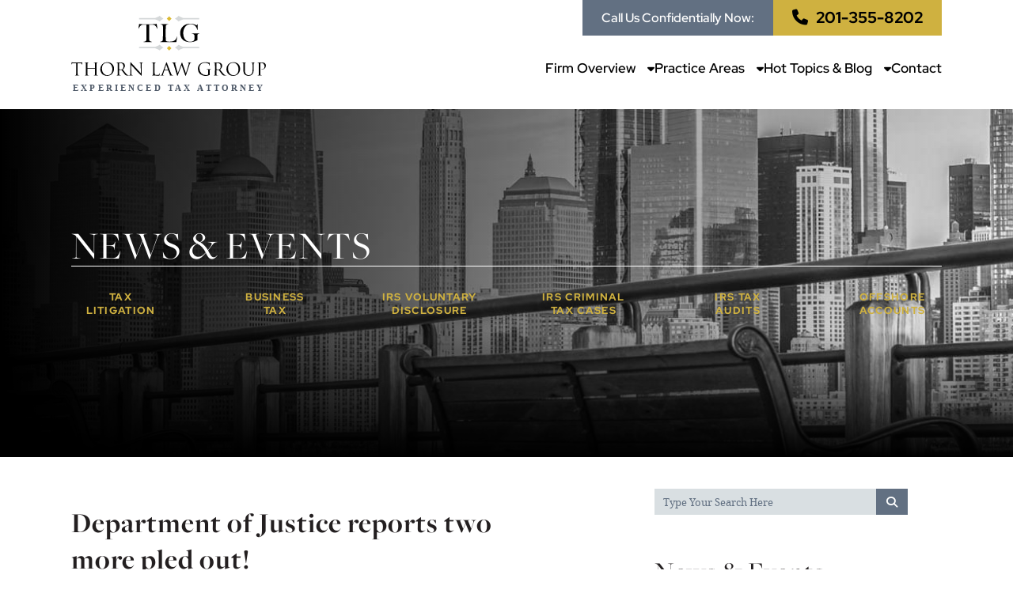

--- FILE ---
content_type: text/html; charset=UTF-8
request_url: https://www.newjersey-tax-lawyer.com/blog/department-of-justice-reports-two-more-pled-out/
body_size: 7670
content:
<!DOCTYPE html>
<!--[if lte IE 8]> <html class="oldie" lang="en"> <![endif]-->
<!--[if IE 9]> <html class="ie9" lang="en"> <![endif]-->
<!--[if gt IE 9]><!-->
<html lang="en"> <!--<![endif]-->

<head>
  <!-- Google Tag Manager -->
    <!-- End Google Tag Manager -->
  <meta charset="utf-8">
  <meta http-equiv="X-UA-Compatible" content="IE=edge,chrome=1" />
  <meta name="viewport" content="width=device-width,initial-scale=1.0">
  <meta name="google-translate-customization" content="792c1758be6aaed0-bf79acdf0df6f893-g2531720568b113e3-14">
  </meta>
  <title>
    Department of Justice reports two more pled out!  </title>
  
  
  <link rel="apple-touch-icon" sizes="57x57" href="/apple-icon-57x57.png">
<link rel="apple-touch-icon" sizes="60x60" href="/apple-icon-60x60.png">
<link rel="apple-touch-icon" sizes="72x72" href="/apple-icon-72x72.png">
<link rel="apple-touch-icon" sizes="76x76" href="/apple-icon-76x76.png">
<link rel="apple-touch-icon" sizes="114x114" href="/apple-icon-114x114.png">
<link rel="apple-touch-icon" sizes="120x120" href="/apple-icon-120x120.png">
<link rel="apple-touch-icon" sizes="144x144" href="/apple-icon-144x144.png">
<link rel="apple-touch-icon" sizes="152x152" href="/apple-icon-152x152.png">
<link rel="apple-touch-icon" sizes="180x180" href="/apple-icon-180x180.png">
<link rel="icon" type="image/png" sizes="192x192"  href="/android-icon-192x192.png">
<link rel="icon" type="image/png" sizes="48x48" href="/favicon-48x48.png">
<link rel="icon" type="image/png" sizes="32x32" href="/favicon-32x32.png">
<link rel="icon" type="image/png" sizes="96x96" href="/favicon-96x96.png">
<link rel="icon" type="image/png" sizes="16x16" href="/favicon-16x16.png">
<link rel="manifest" href="/manifest.json">
<link rel="icon" href="/favicon.ico" sizes="any" />
<link rel="icon" href="/icon-48x48.ico" sizes="48x48" />
<link rel="icon" href="/icon.svg" type="image/svg+xml" />
<link rel="apple-touch-icon" href="/apple-touch-icon.png" />
<meta name="msapplication-TileColor" content="#ffffff">
<meta name="msapplication-TileImage" content="/ms-icon-144x144.png">
<meta name="theme-color" content="#ffffff">
  <link rel="icon" href="/favicon.ico" type="image/x-icon" />
  <link rel="canonical" href="https://www.newjersey-tax-lawyer.com/blog/department-of-justice-reports-two-more-pled-out/" />
  <!-- <link rel="stylesheet" media="all" href="/theme/css/style.css"> -->
  
  <noscript id="deferred-styles">
    <link rel="stylesheet" type="text/css" href="/theme/css/compressed.css" />
  </noscript>
  <script>
    var cb = function () {
      var l = document.createElement('link'); l.rel = 'stylesheet';
      l.href = '/theme/css/compressed.css';
      var h = document.getElementsByTagName('head')[0]; h.parentNode.insertBefore(l, h);
    };
    var raf = requestAnimationFrame || mozRequestAnimationFrame || webkitRequestAnimationFrame || msRequestAnimationFrame;
    if (raf) raf(cb);
    else window.addEventListener('load', cb);
  </script>
  <link rel="stylesheet" media="all" href="/theme/css/slick.min.css">
  <link rel="stylesheet" media="all" href="/theme/css/style-new.css">
  <!--SEO Meta Data-->
  <link rel="publisher" href="https://plus.google.com/+ThornLawGroupRutherford/about" />
  <meta name="google-site-verification" content="u2oIEpa2hshuO9OWcToKwCAjfpKcc9YaO3X0SqupvFk" />
  <meta name="msvalidate.01" content="230BC4000BA2E9825CD6580248793069" />
  <meta property="og:title" content="Department of Justice reports two more pled out!" />
  <meta property="og:type" content="website" />
  <meta property="og:url" content="https://www.newjersey-tax-lawyer.com/blog/department-of-justice-reports-two-more-pled-out/" />
  <meta property="og:image" content="https://www.newjersey-tax-lawyer.com/images/layout/og-image.png" />
  <meta property="og:description" content="" />

  <script
    type='application/ld+json'>{"@context":"http://schema.org","@type":"WebSite","url":"https://www.newjersey-tax-lawyer.com/","name":"Thorn Law Group","alternateName":"Thorn Law Group","potentialAction":{"@type":"SearchAction","target":"https://www.newjersey-tax-lawyer.com/blog/search/?searchTerm={search_term}","query-input":"required name=search_term"}}</script>
  <script
    type='application/ld+json'>{"@context":"http://schema.org","@type":"Organization","name":"Thorn Law Group","url":"https://www.newjersey-tax-lawyer.com/","logo":"https://www.newjersey-tax-lawyer.com/images/layout/og-image.png","sameAs":["https://www.facebook.com/pages/Thorn-Law-Group-NJ/1422944241278696","https://twitter.com/ThornTaxNJ","https://plus.google.com/+ThornLawGroupRutherford/about","http://www.linkedin.com/company/thorn-law-group-pllc","https://www.youtube.com/user/ThornTaxLaw?feature=watch"]}</script>
  <!--End-->

  
    <link rel="stylesheet" href="https://use.typekit.net/dax0ohs.css">

</head>

<body class="" style="display:none;">
  <!--LCP Hack for Temporary LCP Increase-->
  <img width="99999" height="99999" aria-hidden="true" alt="Website Image"
    style="pointer-events: none; position: absolute; top: 0; right: 0; width: 99vw; height: 99vh; max-width: 99vw; max-height: 99vh;"
    src="[data-uri]">
  <!-- Google Tag Manager (noscript) -->
  <noscript><iframe src="https://www.googletagmanager.com/ns.html?id=GTM-KF3WBZ" height="0" width="0"
      style="display:none;visibility:hidden"></iframe></noscript>
  <!-- End Google Tag Manager (noscript) -->
    

  <div id="mobile-navigation">
    <div class="mobile-navigation-top-inner" id="mobile-navigation-top-inner" style="display:none;">
      <img src="/images/redesign/logo-white.svg" alt="Thorn Law Group Experienced Tax Attorneys" width="246"
        height="98" />
      <button class="mobile-navigation-close no-background mobile-menu-toggle"><span class="visually-hidden">Close
          Menu</span><i class="fa fa-times"></i></button>
    </div>
    <nav>
      <ul class="menu-main-navigation">
        <li class="menu-item-has-children">
          <a href="/firm-overview/">Firm Overview</a>
          <ul class="sub-menu">
            <li><a href="/firm-overview/where-we-practice/">Where We Practice</a></li>
            <li class="menu-item-has-children"><a href="/attorneys/">Professionals</a>
              <ul class="sub-menu">
                <li><a href="/attorneys/kevin-e-thorn/">Kevin E. Thorn</a></li>
                <li><a href="/attorneys/mary-elizabeth-rinaldi/">Mary Elizabeth Rinaldi</a></li>
                <li><a href="/our-associates/">Our Associates</a></li>
                <li><a href="/employment/">Employment</a></li>
              </ul>
            </li>
            <li><a href="/firm-overview/testimonials/">Testimonials</a></li>
            <li><a href="/case-results/">Case Results</a></li>

          </ul>
        </li>
        <li class="menu-item-has-children">
          <a href="/practices/">Practice Areas</a>
          <ul class="sub-menu">
            <li><a href="/practices/business-tax-law/">Business Tax Law</a></li>
            <li><a href="/practices/criminal-tax-law/">Criminal Tax Law</a></li>
            <li><a href="/practices/criminal-tax-audits/">Tax Audit</a></li>
            <li><a href="/practices/international-tax-fatca/">International Tax</a></li>
            <li><a href="/practices/irs-audits-and-litigation/">IRS Audits &amp; Litigation</a></li>
            <li><a href="/practices/irs-voluntary-disclosure/">IRS Voluntary Disclosure</a>
            </li>
            <li><a href="/practices/offshore-business-bank-accounts/">Offshore Bank Accounts</a></li>
            <li><a
                href="/blog/how-claiming-the-ertc-after-receiving-a-ppp-loan-can-lead-to-criminal-tax-fraud-charges-for-businesses-in-new-jersey/">IRS
                PPP</a></li>
            <li><a
                href="/blog/irs-erc-tax-audits-and-investigations-targeting-new-jersey-businesses-what-owners-and-executives-need-to-know/">IRS
                ERC Investigations</a></li>
          </ul>
        </li>
        <li class="menu-item-has-children">
          <a href="/blog/">Hot Topics &amp; Blog</a>
          <ul class="sub-menu">
            <li><a href="/blog/">Articles/News</a></li>
            <li><a href="/videos/">Video Library</a></li>
            <li><a href="/blog/category/press-releases/">Press Releases</a></li>
            <li><a href="/blog/">Blog</a></li>
          </ul>
        </li>
        <li><a href="/contact/">Contact</a></li>
        <!--<li><a href="/about-thorn-law-group/">About Thorn</a></li>-->
      </ul>
    </nav>
  </div>

  <header class="header-new">
    <div class="mobile-cta">
      <span>CALL US CONFIDENTIALLY NOW</span>
    </div>
    <div class="row">
      <div class="header-inner">
        <a href="/" class="header-logo">
          <img src="/images/redesign/logo.svg" alt="Thorn Law Group Experienced Tax Attorneys" width="246" height="98">
        </a>
        <div class="mobile-header-buttons">
          <a href="tel:+1-201-355-8202" class="button phone-button"><i class="fa fa-phone"></i></a>
          <button class="mobile-menu-toggle"><i class="fa fa-bars"></i></button>
        </div>
        <aside class="header-nav">
          <div class="desktop-header-cta">
            <span>Call Us Confidentially Now:</span>
            <a href="tel:+1-201-355-8202" class="button"><i class="fa fa-phone small-margin-right"></i>201-355-8202</a>
          </div>
          <nav>
            <ul class="menu-main-navigation">
              <li class="menu-item-has-children">
                <a href="/firm-overview/">Firm Overview<i class="fa fa-caret-down small-margin-left"></i></a>
                <ul class="sub-menu">
                  <li><a href="/firm-overview/where-we-practice/">Where We Practice</a></li>
                  <li class="menu-item-has-children"><a href="/attorneys/">Professionals</a>
                    <ul class="sub-menu">
                      <li><a href="/attorneys/kevin-e-thorn/">Kevin E. Thorn</a></li>
                      <li><a href="/attorneys/mary-elizabeth-rinaldi/">Mary Elizabeth Rinaldi</a></li>
                      <li><a href="/our-associates/">Our Associates</a></li>
                      <li><a href="/employment/">Employment</a></li>
                    </ul>
                  </li>
                  <li><a href="/firm-overview/testimonials/">Testimonials</a></li>
                  <li><a href="/case-results/">Case Results</a></li>

                </ul>
              </li>
              <li class="menu-item-has-children">
                <a href="/practices/">Practice Areas<i class="fa fa-caret-down small-margin-left"></i></a>
                <ul class="sub-menu">
                  <li><a href="/practices/business-tax-law/">Business Tax Law</a></li>
                  <li><a href="/practices/criminal-tax-law/">Criminal Tax Law</a></li>
                  <li><a href="/practices/criminal-tax-audits/">Tax Audit</a></li>
                  <li><a href="/practices/international-tax-fatca/">International Tax</a></li>
                  <li><a href="/practices/irs-audits-and-litigation/">IRS Audits &amp; Litigation</a></li>
                  <li><a href="/practices/irs-voluntary-disclosure/">IRS Voluntary Disclosure</a>
                  </li>
                  <li><a href="/practices/offshore-business-bank-accounts/">Offshore Bank Accounts</a></li>
                  <li><a
                      href="/blog/how-claiming-the-ertc-after-receiving-a-ppp-loan-can-lead-to-criminal-tax-fraud-charges-for-businesses-in-new-jersey/">IRS
                      PPP</a></li>
                  <li><a
                      href="/blog/irs-erc-tax-audits-and-investigations-targeting-new-jersey-businesses-what-owners-and-executives-need-to-know/">IRS
                      ERC Investigations</a></li>
                </ul>
              </li>
              <li class="menu-item-has-children">
                <a href="/blog/">Hot Topics &amp; Blog<i class="fa fa-caret-down small-margin-left"></i></a>
                <ul class="sub-menu">
                  <li><a href="/blog/">Articles/News</a></li>
                  <li><a href="/videos/">Video Library</a></li>
                  <li><a href="/blog/category/press-releases/">Press Releases</a></li>
                  <li><a href="/blog/">Blog</a></li>
                </ul>
              </li>
              <li><a href="/contact/">Contact</a></li>
              <!--<li class="about-button-container"><a href="/about-thorn-law-group/" class="about-button">About Thorn</a>-->
              </li>
            </ul>
          </nav>
        </aside>
      </div>
    </div>
  </header>

      <div class="top-background banner" style="background-image: url('/images/photos/news.jpg');">
              <div class="columns">
          <div class="row banner-inner">

            <div class="banner-tagline">
                                    <p>
                        News &amp; Events
                      </p>
                            </div>

            <div class="hero-practices">
              <a class="single-hero-practice" href="/practices/criminal-tax-law/">
                <span class="title">Tax <br>Litigation</span>
              </a>
              <a class="single-hero-practice" href="/practices/business-tax-law/">
                <span class="title">Business <br>Tax</span>
              </a>
              <a class="single-hero-practice" href="/practices/irs-voluntary-disclosure/">
                <span class="title">IRS Voluntary <br>Disclosure</span>
              </a>
              <a class="single-hero-practice" href="/practices/criminal-tax-law/">
                <span class="title">IRS Criminal <br>Tax Cases</span>
              </a>
              <a class="single-hero-practice" href="/practices/criminal-tax-audits/">
                <span class="title">IRS Tax <br>Audits</span>
              </a>
              <a class="single-hero-practice" href="/practices/offshore-business-bank-accounts/">
                <span class="title">Offshore <br>Accounts</span>
              </a>
              </ul>
            </div>
          </div>
        </div>
            </div>
    <div id="main" class="content group columns">
      <div class="row">
        <div class="main left"><div class="post"><div class="post-head"><h1>Department of Justice reports two more pled out!</h1><a href="/blog/category/ubs-hsbc/">UBS / HSBC</a><p>Posted  on August 2, 2011 | <a href="http://www.addtoany.com/share_save" data-a2a-url="www.newjersey-tax-lawyer.com/blog/department-of-justice-reports-two-more-pled-out/" data-a2a-title="" class="a2a_dd share"><i class="fa fa-share-alt"></i> Share</a></p></div><div>
<p>Nadia Roberts and her husband, Sean, of Tehachapi, Calif., pled guilty before U.S. District Judge Anthony W. Ishii of the Eastern District of California to a criminal information charging them with filing a false tax return in relation to an undisclosed Swiss bank account.</p>
<p>Specifically, they pled guilty to filing a false 2008 individual U.S. income tax return in which they failed to report that they had an interest in or a signature authority over a secret Swiss financial account at UBS, as well as several other foreign accounts.</p>
<p>If you have an undisclosed account the only way to avoid this outcome is to file a voluntary disclosure.</p>
<p>A voluntary disclosure can help prevent this outcome. Find out your options today!</p>
<p>The attorneys at Thorn Law Group have experience in assisting U.S. taxpayers into compliance through voluntary disclosure. If you have an undisclosed offshore account contact&nbsp;<a href="/contact/">Thorn Law Group</a>&nbsp;now before it's too late!</p>
</div></div> <!-- JSON-LD BlogPosting Schema -->
    <script type="application/ld+json">
    {
      "@context": "https://schema.org",
      "@type": "BlogPosting",
      "headline": "Department of Justice reports two more pled out!",
      "description": "Nadia Roberts and her husband, Sean, of Tehachapi, Calif., pled guilty before U.S. District Judge Anthony W. Ishii of the Eastern District of California to a criminal information charging them with filing a false tax return in relation to an undisclosed Swiss bank account.",
      "image": "https://www.newjersey-tax-lawyer.com/images/layout/og-image.png",
      "author": {
        "@type": "Person",
        "name": "Kevin E. Thorn",
        "url": "https://www.newjersey-tax-lawyer.com/attorneys/kevin-e-thorn/"
      },
      "publisher": {
        "@type": "Organization",
        "name": "Thorn Law Group",
        "logo": {
          "@type": "ImageObject",
          "url": "https://www.newjersey-tax-lawyer.com/images/redesign/logo.svg"
        }
      },
      "datePublished": "2011-08-02T13:29:28-04:00",
            "mainEntityOfPage": {
        "@type": "WebPage",
        "@id": "https://www.newjersey-tax-lawyer.com/blog/department-of-justice-reports-two-more-pled-out/"
      }
    }
    </script>
    <!-- End JSON-LD -->
</div><div class="sidebar right"><div class="blog-search"><form action="/blog/search/" onsubmit="return validateStandard(this);" class="search" method="get">
          <fieldset>
          <input name="searchTerm" value="" type="text" placeholder="Type Your Search Here" />
          <button type="submit" value="" class="submit"><i class="fa fa-search"></i></button>
          </fieldset>
        </form></div><div class="submenu"><h2>News &amp; Events;</h2>	<ul>
				<li><a href="/blog/category/articlesnews/">Articles/News</a></li>
						<li><a href="/blog/category/asset-forfeitures-irs-audits/">Asset Forfeitures / IRS Audits</a></li>
						<li><a href="/blog/category/events/">Events</a></li>
						<li><a href="/blog/category/featured/">Featured</a></li>
						<li><a href="/blog/category/hot-topics/">Hot Topics</a></li>
						<li><a href="/blog/category/offshore-account-update/">Offshore Account Update</a></li>
						<li><a href="/blog/category/ubs-hsbc/">UBS / HSBC</a></li>
				</ul>
	</div><a href="/rss/" class="rss button-link">Thorn Law Group's RSS Feed</a><div class="submenu"><h2>Featured Video</h2><div class="video"><a href="http://www.youtube.com/embed/QNqDPKro0vI?rel=0&amp;wmode=transparent" class="youtube"><span class="play-button"></span><img src="/images/layout/video-foreign.jpg" alt="Foreign Bank Accounts Video" /></a><a href="http://www.youtube.com/user/ThornTaxLaw?feature=watch" target="_blank" class="caption">See More Videos</a></div></div><div class="submenu"><h2>Archives</h2>			<ul>
							<li><a href="/blog/archive/2026/">2026</a></li>
								<li><a href="/blog/archive/2025/">2025</a></li>
								<li><a href="/blog/archive/2024/">2024</a></li>
								<li><a href="/blog/archive/2023/">2023</a></li>
								<li><a href="/blog/archive/2022/">2022</a></li>
								<li><a href="/blog/archive/2021/">2021</a></li>
								<li><a href="/blog/archive/2020/">2020</a></li>
								<li><a href="/blog/archive/2019/">2019</a></li>
								<li><a href="/blog/archive/2018/">2018</a></li>
								<li><a href="/blog/archive/2017/">2017</a></li>
								<li><a href="/blog/archive/2016/">2016</a></li>
								<li><a href="/blog/archive/2015/">2015</a></li>
								<li><a href="/blog/archive/2014/">2014</a></li>
								<li><a href="/blog/archive/2012/">2012</a></li>
								<li><a href="/blog/archive/2011/">2011</a></li>
								<li><a href="/blog/archive/2010/">2010</a></li>
								<li><a href="/blog/archive/2009/">2009</a></li>
								<li class="last"><a href="/blog/archive/2006/">2006</a></li>
							</ul>
			</div></div><br class="clear" /><section class="footer-logos-container">
  <div class="columns">
    <div class="row">
      <div class="footer-logos">
        <div class="single-footer-logo"><img class="lazy-img" data-img-src="/images/redesign/footer-logo1.png" alt=""
            width="85" height="85"></div>
        <div class="single-footer-logo"><img class="lazy-img" data-img-src="/images/redesign/footer-logo2.png" alt=""
            width="85" height="85"></div>
        <div class="single-footer-logo hide"><img class="lazy-img" data-img-src="/images/redesign/footer-logo3.png"
            alt="" width="157" height="52"></div>
        <div class="single-footer-logo"><img class="lazy-img" data-img-src="/images/redesign/footer-logo4.png" alt=""
            width="91" height="91"></div>
        <div class="single-footer-logo hide"><img class="lazy-img" data-img-src="/images/redesign/footer-logo5.png"
            alt="" width="89" height="89"></div>
      </div>
    </div>
  </div>
</section>

  <div id="slidebox" class="essence-box">
    <button class="close-button close">
      <i class="fa fa-times"></i>
    </button>
    <img src="/images/redesign/logo-white.svg" alt="Thorn Law Group" width="246" height="98" />
    <h2>Get Trusted Help Now</h2>
    <p>Over 80 years of expertise for your complicated tax law issues.</p>
    <!-- <div class="buttons"> -->

    <div class="form-numb">
      <!-- <img src="/images/btm-bg-cta.png" alt="Call Thorn Tax Law" /> -->
      <a href="tel:+1-201-355-8202"><i class="fa fa-phone small-margin-right"></i>201-355-8202</a>
    </div>
  </div>
  
<a href="#" class="btn-top hide">Back to the top</a>
</div>
</div>
<footer class="footer">
  <div class="columns">
    <div class="row">
      <div class="cta-mid">
        <h2><span class="gold">You Deserve</span> Confidentiality & Trusted Tax Law <span class="gold">Experience</span>
        </h2>
        <a class="help-num" href="tel:+1-201-355-8202">Get Help Now: 201-355-8202</a>
        </a>
      </div>
      <div class="offices">
        <h2>Offices</h2>
        <p itemscope itemtype="http://schema.org/LocalBusiness">
          <span itemprop="name" style="display:none;">Thorn Law Group</span>
          <img itemprop="image" src="/images/layout/thorntaxlaw-logo.png" style="display:none;" />
          <span itemprop="address" itemscope itemtype="http://schema.org/PostalAddress">
            <span itemprop="streetAddress">301 Route 17 North<br />
              Suite 800</span><br />
            <span itemprop="addressLocality">Rutherford</span>,
            <span itemprop="addressRegion">NJ</span>
            <span itemprop="postalCode">07070</span><br />
          </span>
          Phone: <span itemprop="telephone"><a href="tel:+1-201-355-8202"><strong>201-355-8202</strong></a></span>
          <br />
        </p>


        <br class="clear" />
      </div>
      <div class="social">
        <ul>
          <li><a href="https://www.facebook.com/pages/Thorn-Law-Group-NJ/1422944241278696" class="facebook"
              target="_blank"><i class="fab fa-facebook"></i></a></li>
          <li><a href="https://twitter.com/ThornTaxNJ" target="_blank"><i class="fab fa-twitter"></i></a></li>
          <li><a href="https://www.instagram.com/thorntaxlaw/" target="_blank"><i class="fab fa-instagram"></i></a></li>
          <li><a href="https://www.linkedin.com/company/thorn-law-group-pllc" target="_blank"><i
                class="fab fa-linkedin"></i></a></li>
          <li><a href="https://www.youtube.com/user/ThornTaxLaw?feature=watch" target="_blank"><i
                class="fab fa-youtube"></i></a></li>
        </ul>
      </div>
      <div class="nav-lists">
        <div class="list">
          <a href="/firm-overview/">
            <h2>Firm Overview</h2>
          </a>
          <ul>
            <li><a href="/firm-overview/where-we-practice/">Where We Practice</a></li>
            <li><a href="/firm-overview/testimonials/">Testimonials</a></li>
            <li><a href="/case-results/">Case Results</a></li>
          </ul>
        </div>
        <div class="list">
          <a href="/attorneys/">
            <h2>Professionals</h2>
          </a>
          		<ul class="attorney-menu">
					<li class="attorney-sub role-managing partner"><a href="/attorneys/kevin-e-thorn/">Kevin E. Thorn</a></li>
						<li class="attorney-sub role-partner"><a href="/attorneys/mary-elizabeth-rinaldi/">Mary Elizabeth  Rinaldi </a></li>
					</ul>
		          <ul>
            <li><a href="/our-associates/">Our Associates</a></li>
            <li><a href="/employment/">Employment</a></li>
          </ul>
        </div>
        <div class="list wider">
          <a href="/practices/">
            <h2>Practice Areas</h2>
          </a>
          	<ul class="practice-menu">
				<li class="first"><a href="/practices/business-tax-law/">Business Tax Law</a>
			</li>
					<li><a href="/practices/criminal-tax-law/">Criminal Tax Law</a>
			</li>
					<li><a href="/practices/criminal-tax-audits/">Tax Audit</a>
			</li>
					<li><a href="/practices/offshore-business-bank-accounts/">Offshore Business Bank Accounts</a>
			</li>
					<li><a href="/practices/international-tax-fatca/">International Tax /FATCA</a>
			</li>
					<li><a href="/practices/irs-voluntary-disclosure/">IRS Voluntary Disclosure</a>
			</li>
					<li class="last"><a href="/practices/irs-audits-and-litigation/">IRS Audits and Litigation</a>
			</li>
			</ul>
	          <ul>
            <li><a href="https://www.newjersey-tax-lawyer.com/blog/how-claiming-the-ertc-after-receiving-a-ppp-loan-can-lead-to-criminal-tax-fraud-charges-for-businesses-in-new-jersey/">IRS PPP</a></li>
            <li><a href="https://www.newjersey-tax-lawyer.com/blog/irs-erc-tax-audits-and-investigations-targeting-new-jersey-businesses-what-owners-and-executives-need-to-know/">IRS ERC Investigations</a></li>
          </ul>
          <br class="clear" />
        </div>
        <div class="list">
          <a href="/blog/">
            <h2>Hot Topics & Blog</h2>
          </a>
          <ul>
            <li><a href="/blog/">Articles/News</a></li>
            <li><a href="/videos/">Video Library</a></li>
            <li><a href="/blog/category/press-releases/">Press Releases</a></li>
            <li><a href="/blog/">Blog</a></li>
          </ul>
        </div>
        <div class="list last contact-list">
          <a href="/contact/">
            <h2>Contact Us</h2>
          </a>
          <p>Confidentially speak to our experienced tax attorneys: <a
              href="tel:+1-201-355-8202"><strong>201-355-8202</strong></a> </p>
          <p><a href="/contact/">View our locations, hours or send us a message</a></p>
        </div>
        <br class="clear" />
      </div>
      <div class="copy">
        <p>Thorn Law Group is an IRS tax law firm comprised of attorneys practicing and giving advice in the areas of
          IRS,
          Tax, audits, voluntary disclosures, IRS Office of Professional Responsibility ethics cases, offshore accounts,
          amnesty programs, in New Jersey and throughout the United States.</p>
        <p><a href="/">Thorn Law Group</a> &copy; Copyright 2009 -
          2026. All Rights Reserved. <a href="/sitemap/">Sitemap</a> | <a
            href="/disclaimer/">Disclaimer</a> | <a href="http://www.thorntaxlaw.com" target="_blank">Thorn Law
            Group</a><br />
          <a href="https://www.paperstreet.com/internet-marketing/" target="_blank">Law Firm Internet Marketing</a>        </p>
      </div>
    </div>
  </div>
</footer>

<!--<script async src="https://ssl.google-analytics.com/ga.js"></script>
<script type="text/javascript">
function googleTranslateElementInit(){new google.translate.TranslateElement({pageLanguage: 'en', includedLanguages: 'cy,de,es,fr,hi,it,nl,no,ru,tr,zh-CN', layout: google.translate.TranslateElement.InlineLayout.SIMPLE, gaTrack: true, gaId: 'UA-10063128-7'}, 'google_translate_element');}</script>
<script type="text/javascript" src="//translate.google.com/translate_a/element.js?cb=googleTranslateElementInit"></script>-->

<script src="/theme/js/jquery-1.10.2.min.js" type="text/javascript"></script>
<script src="/theme/js/compressed-new.js" type="text/javascript"></script>
<script src="/theme/js/delayed.js" type="text/javascript"></script>
<!-- <script>
  var resource = document.createElement('script');
  resource.src = "/theme/js/compressed.js";
  var script = document.getElementsByTagName('script')[0];
  script.parentNode.insertBefore(resource, script);
</script> -->
<!-- <script>
  new UISearch(document.getElementById('sb-search'));
</script>
<script>
  new UISearch(document.getElementById('sb-search-sticky'));
</script> -->

<!--<script type="text/javascript">
/* <![CDATA[ */
var google_conversion_id = 1034416016;
var google_custom_params = window.google_tag_params;
var google_remarketing_only = true;
/* ]]> */
</script>
<script type="text/javascript" src="//www.googleadservices.com/pagead/conversion.js">
</script>
<noscript>
<div style="display:inline;">
<img height="1" width="1" style="border-style:none;" alt="" src="//googleads.g.doubleclick.net/pagead/viewthroughconversion/1034416016/?value=0&amp;guid=ON&amp;script=0"/>
</div>
</noscript>-->
<!-- Google Code for Online Inquiry Conversion Page
  <script type="text/javascript">
  /* <![CDATA[ */
  var google_conversion_id = 1034416016;
  var google_conversion_language = "en_US";
  var google_conversion_format = "3";
  var google_conversion_color = "ffffff";
  var google_conversion_label = "qeTeCJKkmAEQkN-f7QM";
  var google_conversion_value = 1.00;
  var google_conversion_currency = "USD";
  var google_remarketing_only = false;
  /* ]]> */
  </script>
  <script type="text/javascript" src="//www.googleadservices.com/pagead/conversion.js">
  </script>
  <noscript>
  <div style="display:inline;">
  <img height="1" width="1" style="border-style:none;" alt="" src="//www.googleadservices.com/pagead/conversion/1034416016/?value=1.00&amp;currency_code=USD&amp;label=qeTeCJKkmAEQkN-f7QM&amp;guid=ON&amp;script=0"/>
  </div>
  </noscript> -->

  <script type="text/javascript" src="//static.addtoany.com/menu/page.js"></script>
  <script async defer type="text/javascript"
  src="//cdn.callrail.com/companies/230844323/cf23f88ab2b06f237c70/12/swap.js"></script>

<link rel="stylesheet" media="all" href="/theme/css/all.min.css">
</body>

</html>

--- FILE ---
content_type: text/css
request_url: https://www.newjersey-tax-lawyer.com/theme/css/style-new.css
body_size: 10811
content:
/**
 * REDESIGN UPDATES
 *
 * @format
 */

/* red-hat-display-300 - latin */
@font-face {
	font-display: swap; /* Check https://developer.mozilla.org/en-US/docs/Web/CSS/@font-face/font-display for other options. */
	font-family: 'Red Hat Display';
	font-style: normal;
	font-weight: 300;
	src: url('../fonts/red-hat-display-v14-latin-300.woff2') format('woff2'); /* Chrome 36+, Opera 23+, Firefox 39+, Safari 12+, iOS 10+ */
}
/* red-hat-display-regular - latin */
@font-face {
	font-display: swap; /* Check https://developer.mozilla.org/en-US/docs/Web/CSS/@font-face/font-display for other options. */
	font-family: 'Red Hat Display';
	font-style: normal;
	font-weight: 400;
	src: url('../fonts/red-hat-display-v14-latin-regular.woff2') format('woff2'); /* Chrome 36+, Opera 23+, Firefox 39+, Safari 12+, iOS 10+ */
}
/* red-hat-display-600 - latin */
@font-face {
	font-display: swap; /* Check https://developer.mozilla.org/en-US/docs/Web/CSS/@font-face/font-display for other options. */
	font-family: 'Red Hat Display';
	font-style: normal;
	font-weight: 600;
	src: url('../fonts/red-hat-display-v14-latin-600.woff2') format('woff2'); /* Chrome 36+, Opera 23+, Firefox 39+, Safari 12+, iOS 10+ */
}
/* red-hat-display-700 - latin */
@font-face {
	font-display: swap; /* Check https://developer.mozilla.org/en-US/docs/Web/CSS/@font-face/font-display for other options. */
	font-family: 'Red Hat Display';
	font-style: normal;
	font-weight: 700;
	src: url('../fonts/red-hat-display-v14-latin-700.woff2') format('woff2'); /* Chrome 36+, Opera 23+, Firefox 39+, Safari 12+, iOS 10+ */
}
/* red-hat-display-italic - latin */
@font-face {
	font-display: swap; /* Check https://developer.mozilla.org/en-US/docs/Web/CSS/@font-face/font-display for other options. */
	font-family: 'Red Hat Display';
	font-style: italic;
	font-weight: 400;
	src: url('../fonts/red-hat-display-v14-latin-italic.woff2') format('woff2'); /* Chrome 36+, Opera 23+, Firefox 39+, Safari 12+, iOS 10+ */
}
/* red-hat-display-300italic - latin */
@font-face {
	font-display: swap; /* Check https://developer.mozilla.org/en-US/docs/Web/CSS/@font-face/font-display for other options. */
	font-family: 'Red Hat Display';
	font-style: italic;
	font-weight: 300;
	src: url('../fonts/red-hat-display-v14-latin-300italic.woff2') format('woff2'); /* Chrome 36+, Opera 23+, Firefox 39+, Safari 12+, iOS 10+ */
}

/* FORMATTING */
:root {
	font-size: 16px;
	--body-font-family: 'Red Hat Display', sans-serif;
	--heading-font-family: 'Red Hat Display', sans-serif;
}

body {
	font-family: var(--body-font-family);
}

h1,
h2,
h3,
h4,
h5,
h6 {
	margin: 0 0 30px;
	font-weight: 400;
	font-family: 'freight-big-pro', serif;
	/* font-family: 'Freight Big Pro', serif; */
	line-height: 1.2;
	letter-spacing: 1px;
}

h1 {
	font-size: 3.125rem;
	line-height: 60px;
}

h2 {
	font-size: 2.25rem;
	line-height: 46px;
}

h3 {
	font-size: 1.875rem;
	font-weight: 500;
	line-height: 38px;
}

h4 {
	font-size: 1rem;
	text-transform: uppercase;
	color: #8c9aac;
	font-family: var(--body-font-family);
	letter-spacing: 6.4px;
	line-height: 28px;
}

h5,
h6 {
	font-size: 1.25rem;
	font-weight: 700;
	text-transform: uppercase;
	line-height: 25px;
	letter-spacing: 4px;
}

h2 strong,
h3 strong {
	font-weight: 700;
}

p {
	margin: 0 0 30px;
	font-size: 1rem;
	letter-spacing: 0.4px;
	line-height: 30px;
	color: #000;
}

a {
	color: #627082;
	text-decoration: underline;
}

a:hover,
a:focus {
	color: #cfb140;
	text-decoration: none;
}

/* UTILITY */
#main {
	overflow: hidden;
}

.small-margin-left {
	margin-left: 10px;
}

.small-margin-right {
	margin-right: 10px;
}

.columns {
	padding: 0 36px;
}

.row {
	max-width: 1380px;
	margin: 0 auto;
}

body:not(.home) .row {
	max-width: 1100px;
}

img {
	max-width: 100%;
	height: auto;
}

.gold {
	color: #cfb140;
	font-style: italic;
}

a,
button,
.button {
	transition: color 200ms ease-out, background 200ms ease-out, transform 60ms ease-in;
}

.no-underline {
	text-decoration: none;
}

.no-underline:hover,
.no-underline:focus {
	text-decoration: underline;
}

button,
.button {
	cursor: pointer;
	border: none;
	margin: 0;
	text-decoration: none;
	text-align: center;
	display: inline-block;
	background: #cfb140;
	color: #000;
	padding: 12px 25px;
}

button:hover,
button:focus,
.button:hover,
.button:focus {
	color: #fff;
	background: #000;
}

.visually-hidden {
	border: none !important;
	clip: rect(0 0 0 0) !important;
	height: 1px !important;
	margin: -1px !important;
	overflow: hidden !important;
	padding: 0 !important;
	position: absolute !important;
	white-space: nowrap !important;
	width: 1px !important;
}

.single-video p {
	margin-bottom: 0;
}

.youtube {
	position: relative;
	display: -webkit-flex;
	display: -moz-flex;
	display: -o-flex;
	display: flex;
	-webkit-box-align: center;
	align-items: center;
	-webkit-box-pack: center;
	justify-content: center;
	margin-bottom: 20px;
}

.play-button {
	position: absolute;
	top: 50%;
	left: 50%;
	transform: translate(-50%, -50%);
	width: 50px;
	height: 50px;
	display: -webkit-flex;
	display: -moz-flex;
	display: -o-flex;
	display: flex;
	-webkit-box-align: center;
	align-items: center;
	-webkit-box-pack: center;
	justify-content: center;
	background: rgba(0, 0, 0, 0.6);
	color: #cfb140;
	transition: transform 200ms ease-out, background 200ms ease-out;
}

.play-button::after {
	content: '\f04b';
	font-family: 'Font Awesome 6 Pro';
	font-weight: 700;
}

.youtube:hover .play-button,
.youtube:focus .play-button {
	background: rgba(0, 0, 0, 1);
	transform: translate(-50%, -50%) scale(1.2);
}

.main .play-button {
	background: rgba(255, 255, 255, 0.7);
	color: #000;
}

.main .youtube:hover .play-button,
.main .youtube:focus .play-button {
	background: rgba(255, 255, 255, 1);
}

.youtube img {
	width: 100%;
}

body.home .content ul li::before {
	display: none;
}

@media screen and (min-width: 1500px) {
	body:not(.home) .row {
		max-width: 1380px;
	}
}

/* NEW HEADER */
.header-new {
	position: fixed;
	top: 0;
	width: 100%;
	background-color: #fff;
	z-index: 11;
}

.mobile-cta {
	text-align: center;
	background: #627082;
	padding: 10px 0;
}

.mobile-cta span {
	font-weight: 600;
	font-size: 0.75rem;
	letter-spacing: 4.68px;
	color: #fff;
}

.header-new .header-inner {
	display: -webkit-flex;
	display: -moz-flex;
	display: -o-flex;
	display: flex;
	-webkit-box-align: center;
	align-items: center;
	-webkit-box-pack: justify;
	justify-content: space-between;
	padding: 16px 20px;
}

.header-new .header-logo {
	display: -webkit-flex;
	display: -moz-flex;
	display: -o-flex;
	display: flex;
	-webkit-box-align: center;
	align-items: center;
	-webkit-box-pack: center;
	justify-content: center;
}

.header-new .header-logo img {
	max-width: 180px;
	height: auto;
}

.mobile-header-buttons {
	display: -webkit-flex;
	display: -moz-flex;
	display: -o-flex;
	display: flex;
	-webkit-box-align: center;
	align-items: center;
	-webkit-box-pack: center;
	justify-content: center;
	grid-gap: 10px;
	gap: 10px;
}

.mobile-header-buttons a,
.mobile-header-buttons button {
	display: -webkit-flex;
	display: -moz-flex;
	display: -o-flex;
	display: flex;
	-webkit-box-align: center;
	align-items: center;
	-webkit-box-pack: center;
	justify-content: center;
	width: 50px;
	height: 50px;
	-webkit-transition: color 200ms ease-out, background 200ms ease-out, transform 60ms ease-in, border-color 200ms ease-out;
	-o-transition: color 200ms ease-out, background 200ms ease-out, transform 60ms ease-in, border-color 200ms ease-out;
	transition: color 200ms ease-out, background 200ms ease-out, transform 60ms ease-in, border-color 200ms ease-out;
	font-size: 23px;
	cursor: pointer;
	border: none;
	margin: 0;
	padding: 0;
	text-align: center;
	text-decoration: none;
}

.mobile-header-buttons .phone-button {
	background: #cfb140;
	color: #000;
}

.mobile-header-buttons .phone-button:hover,
.mobile-header-buttons .phone-button:focus {
	background: #000;
	color: #cfb140;
}

.mobile-header-buttons .mobile-menu-toggle {
	background: #000;
	color: #fff;
}

.mobile-header-buttons .mobile-menu-toggle:hover,
.mobile-header-buttons .mobile-menu-toggle:focus {
	background: #cfb140;
	color: #000;
}

.header-nav,
.desktop-header-cta {
	display: none;
}

@media screen and (min-width: 1025px) {
	.mobile-cta {
		display: none;
	}
}

/* MOBILE NAV */
#mobile-navigation {
	display: none;
	z-index: 100;
	position: fixed;
	top: 0;
	background-color: #000;
}

#mobile-navigation.active {
	-webkit-animation: fadeInRight 400ms cubic-bezier(0.87, 0, 0.13, 1);
	animation: fadeInRight 400ms cubic-bezier(0.87, 0, 0.13, 1);
	display: block;
}

#mobile-navigation,
#mobile-navigation .sub-menu {
	width: 100%;
	height: 100vh;
}

.mobile-navigation-top-inner {
	align-items: center;
	padding: 15px 0 15px 20px;
	padding-right: 0;
	background: #000;
	display: none;
}

#mobile-navigation.active .mobile-navigation-top-inner {
	display: flex !important;
}

#mobile-navigation a {
	padding-left: 20px;
}

#mobile-navigation a {
	display: block;
	text-decoration: none;
	font-size: 1.2rem;
	color: #fff;
	padding-top: 12px;
	padding-bottom: 12px;
}

#mobile-navigation a:hover,
#mobile-navigation a:active,
#mobile-navigation a:focus {
	color: #000;
	background: #fff;
}

#mobile-navigation ul {
	margin: 0;
}

#mobile-navigation ul li {
	padding: 0;
	position: relative;
	display: block;
	width: 100%;
	border-bottom: 1px solid #e9f5f7;
}

#mobile-navigation ul li:last-of-type {
	border: none;
}

#mobile-navigation ul li::before {
	display: none;
}

#mobile-navigation ul li.sub-menu-open > .sub-menu {
	top: 0;
	transform: translateY(0);
	display: block;
	-webkit-animation: fadeInRight 300ms ease-out;
	animation: fadeInRight 300ms ease-out;
	-webkit-animation-fill-mode: both;
	animation-fill-mode: both;
}

#mobile-navigation .sub-menu {
	margin: 0;
	position: fixed;
	background-color: #000;
	z-index: 1;
	overflow: auto;
	display: none;
}

#mobile-navigation .menu-item-has-children > a::after {
	content: '\f0d7';
	font-family: 'Font Awesome 6 Pro';
	position: absolute;
	right: 25px;
}

.mobile-navigation-close {
	padding: 0;
	display: -moz-flex;
	display: -ms-flex;
	display: -o-flex;
	display: flex;
	justify-content: center;
	-ms-align-items: center;
	align-items: center;
	width: 60px;
	height: 100%;
	background: none;
	margin-left: auto;
	color: #fff;
	font-size: 1.6rem;
	height: 60px;
	border: none;
}

.mobile-navigation-close:focus,
.mobile-navigation-close:hover {
	color: #cfb140;
}

.mobile-navigation-previous {
	margin-bottom: 10px;
	border: none !important;
}

@media screen and (min-width: 1025px) {
	.header-new {
		padding: 0 30px 20px;
		transition: box-shadow 200ms ease-out;
	}

	body.scrolled .header-new {
		box-shadow: 0 0 15px rgba(198, 198, 198, 0.5);
	}

	.header-new .header-inner {
		-webkit-box-align: start;
		align-items: flex-start;
		padding: 0;
	}

	.header-new .header-logo {
		padding-top: 20px;
	}

	.mobile-header-buttons {
		display: none;
	}

	.header-nav {
		position: relative;
		background: none;
		display: -webkit-flex;
		display: -moz-flex;
		display: -o-flex;
		display: flex;
		-webkit-box-align: end;
		align-items: flex-end;
		-webkit-box-pack: center;
		justify-content: center;
		flex-direction: column;
		width: auto;
		height: auto;
	}

	.header-new .header-logo img {
		max-width: none;
	}

	.menu-main-navigation {
		margin: 0;
		display: -moz-flex;
		display: -ms-flex;
		display: -o-flex;
		display: -webkit-box;
		display: -ms-flexbox;
		display: flex;
		-webkit-box-pack: justify;
		-ms-flex-pack: justify;
		justify-content: space-between;
		-webkit-box-align: center;
		align-items: center;
		grid-gap: 25px;
		gap: 25px;
		list-style: none;
	}

	.menu-main-navigation li {
		display: block;
		position: relative;
		padding: 0;
	}

	.menu-main-navigation > li {
		padding: 20px 0;
	}

	.menu-main-navigation .sub-menu {
		display: none;
		position: absolute;
		top: 100%;
		width: 270px;
		margin: 0;
		background: #f7f7f7;
	}

	.menu-main-navigation .sub-menu .sub-menu {
		top: 0;
		left: 100%;
	}

	.menu-main-navigation .sub-menu li {
		position: relative;
	}

	.menu-main-navigation .sub-menu li a {
		display: block;
		padding: 10px 12px;
		text-decoration: none;
		color: #627082;
	}

	.menu-main-navigation .sub-menu li a::before {
		content: '\f054';
		font-family: 'Font Awesome 6 Pro';
		font-weight: 400;
		font-size: 0.9rem;
		color: #cfb140;
		margin-right: 10px;
	}

	.menu-main-navigation .sub-menu li a:hover,
	.menu-main-navigation .sub-menu li a:focus {
		background: #000;
		color: #fff;
	}

	.menu-main-navigation > a:hover + .sub-menu,
	.menu-main-navigation > a:focus + .sub-menu,
	.menu-main-navigation li.active > .sub-menu {
		display: block;
		-webkit-animation: menuSlideDown 200ms both;
		animation: menuSlideDown 200ms both;
	}

	.menu-main-navigation .sub-menu li.menu-item-has-children a {
		padding-right: 15px;
	}

	.menu-main-navigation .sub-menu li.menu-item-has-children::after {
		content: '\f0d7';
		font-family: 'Font Awesome 6 Pro';
		font-weight: 700;
		position: absolute;
		top: 50%;
		right: 10px;
		transform: translateY(-50%);
	}

	.desktop-header-cta {
		display: -webkit-flex;
		display: -moz-flex;
		display: -o-flex;
		display: flex;
		-webkit-box-align: center;
		align-items: center;
		-webkit-box-pack: center;
		justify-content: center;
		margin-bottom: 10px;
	}

	.desktop-header-cta > * {
		display: block;
		line-height: 45px;
	}

	.desktop-header-cta span {
		padding: 0 24px;
		font-size: 1rem;
		font-weight: 600;
		color: #fff;
		background: #627082;
	}

	.desktop-header-cta a {
		padding: 0 24px;
		font-size: 20px;
		font-weight: 700;
		color: #000;
		background: #cfb140;
		text-decoration: none;
	}

	.desktop-header-cta a:hover,
	.desktop-header-cta a:focus {
		background: #000;
	}

	.menu-main-navigation li a {
		color: #000;
		font-size: 1.0625rem;
		font-weight: 600;
		text-decoration: none;
	}

	.menu-main-navigation > li > a:hover,
	.menu-main-navigation > li > a:focus {
		text-decoration: underline;
	}

	.menu-main-navigation li a i {
		font-size: 0.9rem;
		margin-left: 15px;
	}
}

@media screen and (min-width: 1090px) {
	.menu-main-navigation > li.about-button-container {
		padding: 0;
	}

	.about-button {
		display: block;
		background-color: #cfb140;
		margin: 0 auto;
		text-align: center;
		border: none;
		text-transform: none;
		line-height: 45px;
		padding: 0 15px;
	}

	.menu-main-navigation > li .about-button:hover,
	.menu-main-navigation > li .about-button:focus {
		background: #000;
		color: #fff;
		text-decoration: none;
	}
}

@media screen and (min-width: 1800px) {
	.desktop-header-cta span {
		font-size: 1.125rem;
	}

	.desktop-header-cta a {
		font-size: 1.375rem;
	}

	.menu-main-navigation {
		grid-gap: 35px;
		gap: 35px;
	}

	.menu-main-navigation > li > a {
		font-size: 1.125rem;
	}
}

/* HOME HERO */
.home-hero {
	position: relative;
	margin-top: 144px;
	overflow: hidden;
}

.home-hero-height-sync {
	/* min-height: 300px; */
	background: #000;
}

.home-hero-inner {
	position: relative;
}

.home-hero-image-container {
	position: relative;
	display: -webkit-flex;
	display: -moz-flex;
	display: -o-flex;
	display: flex;
	-webkit-box-align: center;
	align-items: center;
	-webkit-box-pack: center;
	justify-content: center;
	overflow: hidden;
	height: 59vw;
}

/* #home-video {
  transform: scale(1.5);
  transform-origin: right 60%;
} */

.home-hero-image-container video,
.home-hero-image-container img {
	position: absolute;
	top: 50%;
	right: 0;
	transform: translateY(-50%);
	-o-object-fit: cover;
	object-fit: cover;
	width: 140%;
	height: 100%;
	max-height: 700px;
	object-position: 50%;
}

.hero-tagline-container {
	/* position: absolute;
  top: 25%;
  left: 0;
  transform: translateY(-50%); */
	width: 100%;
	padding-top: 30px;
	text-align: center;
}

.hero-tagline .top-line {
	color: #fff;
	text-transform: uppercase;
	font-size: 0.72rem;
	letter-spacing: 0.5px;
}

.hero-tagline .top-line .large {
	font-size: 1rem;
	font-weight: 700;
}

.hero-tagline h2 {
	color: #fff;
	text-transform: uppercase;
	font-size: 2.25rem;
	line-height: 1.2;
	margin: 15px 0;
}

.hero-tagline .button {
	display: inline-block;
	background: #4c5766;
	color: #fff;
	text-transform: uppercase;
	padding: 7px 12px;
	text-align: left;
	text-decoration: none;
}

.hero-tagline .button:hover,
.hero-tagline .button:focus {
	background: #000;
}

.hero-tagline .button .small {
	font-size: 0.5625rem;
	font-weight: 600;
	letter-spacing: 0.9px;
}

.hero-tagline .button .large {
	font-size: 0.8125rem;
	font-weight: 700;
	letter-spacing: 2.6px;
}

@media screen and (min-width: 550px) {
	.hero-tagline .top-line br {
		display: none;
	}
}

@media screen and (min-width: 1025px) {
	.home-hero {
		display: -webkit-flex;
		display: -moz-flex;
		display: -o-flex;
		display: flex;
		flex-direction: column;
		-webkit-box-pack: center;
		justify-content: center;
		margin-top: 138px;
	}

	.home-hero::after {
		content: '';
		position: absolute;
		top: 0;
		left: 0;
		width: 75%;
		height: 100%;
		background: rgb(0, 0, 0);
		background: linear-gradient(90deg, rgba(0, 0, 0, 1) 0%, rgba(255, 255, 255, 0) 100%);
	}

	.home-hero-height-sync {
		height: 550px;
	}

	.home-hero-image-container {
		position: absolute;
		top: 0;
		left: 0;
		width: 100%;
		margin: auto auto 0;
		-webkit-box-pack: end;
		justify-content: flex-end;
	}

	.home-hero-image-container video,
	.home-hero-image-container img {
		max-height: none;
		/* width: auto; */
	}

	.hero-tagline-container {
		position: relative;
		top: auto;
		left: auto;
		transform: none;
		margin: auto auto 0;
		z-index: 4;
		padding-top: 0;
		text-align: left;
		pointer-events: none;
	}

	.hero-tagline {
		display: inline-block;
		pointer-events: all;
	}

	.hero-tagline .button {
		padding: 15px 30px;
	}
}

@media screen and (min-width: 1025px) and (min-height: 680px) {
	.home-hero-height-sync {
		height: 610px;
	}
}

@media screen and (min-width: 1300px) and (min-height: 850px) {
	.hero-tagline .top-line {
		font-size: 0.75rem;
		letter-spacing: 1.2px;
	}

	.hero-tagline .top-line .large {
		font-size: 2rem;
	}

	.hero-tagline h2 {
		font-size: 4.375rem;
		line-height: 1.1;
	}

	.hero-tagline .button .small {
		font-size: 0.75rem;
		letter-spacing: 1.2px;
	}

	.hero-tagline .button .large {
		font-size: 1.125rem;
		letter-spacing: 3.6px;
	}
}

@media screen and (min-width: 1300px) and (min-height: 680px) {
	.home-hero-height-sync {
		/* height: calc(100vh - 138px); */
		height: 750px;
	}
}

@media screen and (min-width: 1920px) and (min-height: 800px) {
	.home-hero-height-sync {
		height: calc(100vh - 138px);
		max-height: 820px;
	}

	.home-hero-image-container video,
	.home-hero-image-container img {
		width: 100%;
	}
}

/* @media screen and (min-width: 1940px) {
  .home-hero-image-container video,
  .home-hero-image-container img {
    width: 100%;
  }
} */

/* HERO PRACTICES */
.hero-practices-container {
	position: relative;
	background-color: #000;
	padding: 30px 0;
}

.hero-practices {
	position: relative;
	display: grid;
	grid-template-columns: repeat(3, 1fr);
	grid-gap: 20px;
	gap: 20px;
	text-align: center;
}

.single-hero-practice {
	text-decoration: none;
}

.single-hero-practice .title {
	display: block;
	color: #cfb140;
	font-size: 0.6875rem;
	font-weight: 700;
	text-transform: uppercase;
	letter-spacing: 1.1px;
	transition: all 200ms ease-out;
}

.single-hero-practice:hover .title,
.single-hero-practice:focus .title {
	color: #fff;
}

.single-practice-img {
	display: -webkit-flex;
	display: -moz-flex;
	display: -o-flex;
	display: flex;
	-webkit-box-align: center;
	align-items: center;
	-webkit-box-pack: center;
	justify-content: center;
	min-height: 37px;
	margin-bottom: 10px;
}

@media screen and (min-width: 640px) {
	.hero-practices {
		grid-template-columns: repeat(4, 1fr);
	}
}

@media screen and (min-width: 1025px) {
	.hero-practices-container {
		padding: 45px 0 75px;
		margin: auto 0 0;
		background: none;
		z-index: 3;
	}

	.hero-practices-container::after {
		content: '';
		position: absolute;
		left: 0;
		bottom: 0;
		width: 100%;
		height: 150%;
		background: rgb(0, 0, 0);
		background: linear-gradient(0deg, rgba(0, 0, 0, 1) 0%, rgba(255, 255, 255, 0) 100%);
		z-index: -1;
	}

	.hero-practices {
		display: -webkit-flex;
		display: -moz-flex;
		display: -o-flex;
		display: flex;
		-webkit-box-align: center;
		align-items: center;
		-webkit-box-pack: justify;
		justify-content: space-between;
		padding-top: 30px;
		border-top: 1px solid #fff;
		text-align: center;
		width: 100%;
		grid-gap: initial;
		gap: initial;
	}

	.single-hero-practice {
		position: relative;
	}

	.single-hero-practice::before {
		content: '';
		position: absolute;
		top: -36px;
		left: 50%;
		transform: translateX(-50%);
		width: 100%;
		height: 6px;
		background: #fff;
		opacity: 0;
		transition: opacity 200ms ease-out;
	}

	.single-hero-practice:hover::before,
	.single-hero-practice:focus::before {
		opacity: 1;
	}
}

@media screen and (min-width: 1280px) {
	.single-hero-practice {
		min-width: 125px;
	}

	.single-hero-practice .title {
		font-size: 0.8125rem;
		letter-spacing: 1.3px;
	}
}

/* SMALL HOME BANNER VIDEO */
.small-video-container {
	display: none;
	text-align: left;
}

.small-video-container .youtube {
	border: 5px solid #fff;
	margin-bottom: 0;
}

.small-video-container .video-title {
	display: block;
	color: #fff;
	text-transform: uppercase;
	font-size: 0.72rem;
	letter-spacing: 0.5px;
	margin-bottom: 5px;
}

@media screen and (min-width: 1025px) {
	.small-video-container {
		display: block;
		position: absolute;
		bottom: calc(100% + 25px);
		right: 0;
	}

	.small-video-container img {
		width: 280px;
		height: 160px;
		object-fit: cover;
	}
}

@media screen and (min-width: 1300px) {
	.small-video-container .video-title {
		font-size: 0.75rem;
		letter-spacing: 1.2px;
	}

	.small-video-container {
		bottom: calc(100% + 35px);
	}

	.small-video-container img {
		width: 330px;
		height: 180px;
	}
}

/* FEATURED BADGES */
.featured {
	padding: 30px 0;
	text-align: center;
}

.featured-inner {
	display: grid;
	grid-gap: 20px;
	gap: 20px;
}

.featured-inner .title {
	font-family: 'freight-big-pro';
	font-size: 1.5rem;
}

.featured-inner .desktop-title {
	display: none;
}

.featured-badges {
	display: -webkit-flex;
	display: -moz-flex;
	display: -o-flex;
	display: flex;
	-webkit-box-align: center;
	align-items: center;
	-webkit-box-pack: center;
	justify-content: center;
	grid-gap: 15px;
	gap: 15px;
}

@media screen and (min-width: 1025px) {
	.featured {
		padding: 45px 0;
	}

	.featured-badges {
		display: -webkit-flex;
		display: -moz-flex;
		display: -o-flex;
		display: flex;
		-webkit-box-align: center;
		align-items: center;
		-webkit-box-pack: justify;
		justify-content: space-between;
	}

	.featured-inner .mobile-title {
		display: none;
	}

	.featured-inner .desktop-title {
		display: block;
		font-size: 2.25rem;
	}
}

/* CASE RESULTS */
.cases {
	position: relative;
}

.cases .slider-container {
	max-width: 90%;
}

.cases .slick-autoplay-toggle-button {
	left: 0;
	top: 100%;
	bottom: auto;
}

.cases .slick-list {
	overflow: visible;
}

.single-case-inner {
	position: relative;
	display: -webkit-flex;
	display: -moz-flex;
	display: -o-flex;
	display: flex;
	-webkit-box-align: end;
	align-items: flex-end;
	-webkit-box-pack: center;
	justify-content: center;
	padding: 34px 30px;
	margin: 0 6px;
	min-height: 324px;
}

.single-case-background {
	display: -webkit-flex;
	display: -moz-flex;
	display: -o-flex;
	display: flex;
	-webkit-box-align: center;
	align-items: center;
	-webkit-box-pack: center;
	justify-content: center;
	position: absolute;
	top: 0;
	left: 0;
	width: 100%;
	height: 100%;
	z-index: -1;
}

.single-case-background::before {
	content: '';
	position: absolute;
	top: 0;
	left: 0;
	width: 100%;
	height: 100%;
	background: rgb(1, 12, 20);
	background: linear-gradient(45deg, rgba(1, 12, 20, 1) 0%, rgba(255, 255, 255, 0) 100%);
}

.single-case .single-case-background img {
	object-fit: cover;
	width: 100%;
	height: 100%;
}

.single-case-text .amount {
	color: #fff;
	font-size: 2.25rem;
	margin-bottom: 0;
}

.single-case-text .saved {
	display: block;
	color: #cfb140;
	text-transform: uppercase;
	font-size: 0.75rem;
	font-weight: 700;
	letter-spacing: 3.6px;
	margin-bottom: 15px;
}

.single-case-text p {
	color: #fff;
	margin-bottom: 15px;
	line-height: 1.5;
}

.single-case-text a {
	color: #cfb140;
	text-transform: uppercase;
	font-size: 0.75rem;
	font-weight: 700;
	letter-spacing: 1.2px;
	text-decoration: none;
}

.single-case-text a:hover,
.single-case-text a:focus {
	text-decoration: underline;
}

@media screen and (min-width: 1025px) {
	.cases .slider-container {
		max-width: 1100px;
	}

	.single-case-inner {
		padding: 55px;
		margin: 0 15px;
		min-height: 424px;
	}
}

@media screen and (min-width: 1100px) {
	.cases .slick-autoplay-toggle-button {
		left: calc(((100vw - 1100px) / 2) - ((100vw - 1100px) / 2) * 2 + 8px);
	}
}

/* TESTIMONIALS */
.testimonials {
	padding: 50px 0;
	text-align: center;
}

.testimonials .row {
	max-width: 730px;
}

.testimonials h2 {
	font-size: 1.25rem;
	letter-spacing: 4px;
	text-transform: uppercase;
	max-width: 300px;
	margin: 0 auto 25px;
}

.testimonials .stars-container {
	margin-bottom: 25px;
}

.testimonials i {
	color: #cfb140;
}

.testimonials .source {
	display: block;
	margin-bottom: 25px;
}

.testimonials a {
	color: #cfb140;
	text-transform: uppercase;
	font-size: 0.75rem;
	font-weight: 700;
	letter-spacing: 1.2px;
	text-decoration: none;
}

.testimonials a:hover,
.testimonials a:focus {
	color: #000;
	text-decoration: underline;
}

@media screen and (min-width: 768px) {
	.testimonials h2 {
		max-width: none;
	}
}

@media screen and (min-width: 1025px) {
	.testimonials {
		padding: 70px 0;
	}
}

/* ATTORNEY */
.attorney {
	position: relative;
	padding: 55px 0;
}

.attorney .row {
	max-width: 1100px;
}

.attorney-background {
	display: -webkit-flex;
	display: -moz-flex;
	display: -o-flex;
	display: flex;
	-webkit-box-align: center;
	align-items: center;
	-webkit-box-pack: center;
	justify-content: center;
	position: absolute;
	top: 0;
	left: 0;
	width: 100%;
	height: 100%;
	z-index: -1;
}

.attorney-background img {
	object-fit: cover;
	width: 100%;
	height: 100%;
}

.attorney-inner {
	display: grid;
	grid-gap: 30px;
	gap: 30px;
}

.attorney #attorney-title,
.attorney .attorney-title {
	position: relative;
	font-size: 2.5rem;
	line-height: 1;
	color: #fff;
	padding-bottom: 0;
	margin-bottom: 70px;
	text-align: center;
}

.attorney #attorney-title::after,
.attorney .attorney-title::after {
	content: '';
	position: absolute;
	left: 50%;
	bottom: -35px;
	transform: translateX(-50%);
	width: 40px;
	height: 5px;
	background: #cfb140;
}

.attorney p {
	color: #fff;
}

.attorney-content a {
	color: #cfb140;
	text-transform: uppercase;
	font-size: 0.75rem;
	font-weight: 700;
	letter-spacing: 1.2px;
	text-decoration: none;
}

.attorney-content a:hover,
.attorney-content a:focus {
	color: #ffff;
	text-decoration: underline;
}

.attorney-image-inner {
	position: relative;
}

.attorney-image-inner .name-container {
	position: absolute;
	bottom: 36px;
	left: 50%;
	transform: translateX(-50%);
	width: 100%;
	text-align: center;
}

.attorney-image-inner .name-container .name {
	display: block;
	font-family: 'freight-big-pro';
	font-size: 2.0625rem;
	font-weight: 300;
	letter-spacing: 0.825px;
	color: #fff;
}

.attorney-image-inner .name-container .title {
	font-size: 0.8125rem;
	letter-spacing: 0.65px;
	color: #fff;
}

.attorney-image-container {
	max-width: 304px;
	margin: 0 auto;
}

.attorney-image {
	position: relative;
	display: -webkit-flex;
	display: -moz-flex;
	display: -o-flex;
	display: flex;
	-webkit-box-align: center;
	align-items: center;
	-webkit-box-pack: center;
	justify-content: center;
}

.attorney-image::before {
	content: '';
	position: absolute;
	left: 0;
	bottom: 0;
	width: 100%;
	height: 45%;
	background: rgb(0, 0, 0);
	background: linear-gradient(0deg, rgba(0, 0, 0, 1) 0%, rgba(255, 255, 255, 0) 100%);
}

.attorney-image img {
	/* max-height: 500px; */
	max-height: 330px;
	object-fit: cover;
	object-position: top;
}

.attorney-image-container .button {
	background: #cfb140;
	color: #000;
	font-size: 0.75rem;
	font-weight: 700;
	letter-spacing: 1.2px;
	padding: 18px 12px;
	text-decoration: none;
}

.attorney-image-container .button:hover,
.attorney-image-container .button:focus {
	background: #fff;
	color: #000;
}

.attorney-video {
	margin-top: 30px;
}

.attorney-video .video-title {
	display: block;
	color: #fff;
	text-align: center;
	font-size: 1.1rem;
}

.attorney-video img {
	max-width: 357px;
	min-height: 200px;
	object-fit: cover;
}

.content .attorney-top .atty-details h1 {
	margin: 0;
}

.content .attorney-top .atty-image {
	background-size: cover;
}

@media screen and (min-width: 768px) {
	.content .attorney-top .container {
		display: -webkit-flex;
		display: -moz-flex;
		display: -o-flex;
		display: flex;
		-webkit-box-align: center;
		align-items: center;
		-webkit-box-pack: center;
		justify-content: center;
	}

	.content .attorney-top .atty-details {
		padding-top: 0;
	}

	.content .attorney-top .atty-image {
		background-size: auto;
	}
}

@media screen and (min-width: 900px) {
	.attorney-inner {
		display: -webkit-flex;
		display: -moz-flex;
		display: -o-flex;
		display: flex;
		-webkit-box-pack: center;
		justify-content: center;
	}

	.attorney-content {
		flex: 1;
	}

	.attorney-image-container {
		max-width: none;
	}

	.attorney-image img {
		max-height: 350px;
	}

	.attorney-video .video-title br {
		display: none;
	}
}

@media screen and (min-width: 1025px) {
	.attorney-inner {
		grid-gap: 80px;
		gap: 80px;
	}

	.attorney #attorney-title,
	.attorney .attorney-title {
		text-align: left;
	}

	.attorney #attorney-title::after,
	.attorney .attorney-title::after {
		left: 0;
		transform: none;
	}

	.attorney-image-container {
		max-width: none;
	}
}

@media screen and (min-width: 1280px) {
	.attorney {
		padding: 120px 0;
	}

	.attorney #attorney-title,
	.attorney .attorney-title {
		font-size: 54px;
	}
}

@media screen and (min-width: 1800px) {
	.attorney .row {
		max-width: 1370px;
	}

	.attorney-inner {
		grid-gap: 240px;
		gap: 240px;
	}
}

/* INTERVIEWS */
.interviews {
	padding: 70px 0;
	text-align: center;
}

.interviews h2 {
	font-size: 2.25rem;
	text-align: center;
	margin-bottom: 35px;
}

.interview-videos {
	display: grid;
	grid-template-columns: 1fr;
	grid-gap: 30px;
	gap: 30px;
	text-align: left;
}

.interview-videos .single-video {
	max-width: 302px;
	margin: 0 auto;
}

.interviews .featured-badges {
	max-width: 850px;
	margin: 40px auto;
}

.interviews .button {
	display: inline-block;
	background: #cfb140;
	color: #fff;
	font-size: 0.875rem;
	font-weight: 700;
	letter-spacing: 1.4px;
	text-decoration: none;
	padding: 19px 29px;
}

@media screen and (min-width: 1025px) {
	.interview-videos {
		display: grid;
		grid-template-columns: repeat(2, 1fr);
	}

	.interview-videos .single-video {
		margin: 0;
		max-width: none;
	}
}

@media screen and (min-width: 1280px) {
	.interview-videos .single-video {
		max-width: none;
	}

	.interviews .featured-badges {
		margin: 55px auto;
		max-width: 1100px;
	}
}

/* HOT TOPICS */
.hot-topics {
	position: relative;
	padding: 175px 0 50px;
	text-align: center;
	background: #000;
}

.hot-topics-background {
	display: -webkit-flex;
	display: -moz-flex;
	display: -o-flex;
	display: flex;
	-webkit-box-align: center;
	align-items: center;
	-webkit-box-pack: center;
	justify-content: center;
	position: absolute;
	top: 0;
	left: 0;
	width: 100%;
	height: 100%;
}

.hot-topics-background img {
	object-fit: contain;
	object-position: top;
	width: 100%;
	height: 100%;
}

.hot-topics h2 {
	position: relative;
	margin-bottom: 60px;
	font-size: 3.125rem;
	color: #fff;
}

.hot-topics .button {
	display: inline-block;
	font-size: 0.875rem;
	font-weight: 700;
	letter-spacing: 1.4px;
	text-transform: uppercase;
	text-decoration: none;
	padding: 18px 28px;
	background: #cfb140;
	color: #fff;
}

.hot-topics .button:hover,
.hot-topics .button:focus {
	background: #000;
}

.hot-topic-videos-container {
	position: relative;
	background: #4c5766;
	padding: 44px 36px;
}

.hot-topic-videos {
	display: -webkit-flex;
	display: -moz-flex;
	display: -o-flex;
	display: flex;
	-webkit-box-pack: center;
	justify-content: center;
	flex-wrap: wrap;
	grid-gap: 30px;
	gap: 30px;
	margin-bottom: 35px;
}

.hot-topics .single-video {
	display: none;
	max-width: 272px;
}

.hot-topics .single-video:nth-child(-n + 3) {
	display: block;
}

.hot-topics p {
	color: #fff;
}

@media screen and (min-width: 900px) {
	.hot-topic-videos {
		text-align: left;
	}

	.hot-topics .single-video {
		display: block;
	}
}

@media screen and (min-width: 1025px) {
	.hot-topics {
		padding: 340px 0 80px;
	}
}

@media screen and (min-width: 1800px) {
	.hot-topics-background img {
		object-fit: cover;
	}
}

/* RESOURCES */
.resources {
	padding: 45px 0;
	text-align: center;
}

.resources h2 {
	font-size: 50px;
}

.resources .resources-list {
	list-style: none;
	padding: 0;
	margin-bottom: 40px;
}

.resources .resources-list li,
.resources .resources-list li:last-child {
	padding: 35px 0;
	border-bottom: 1px solid #d8d8d8;
}

.resources .resources-list li:first-child {
	border-top: 1px solid #d8d8d8;
}

.resources .resources-list li a {
	font-weight: 700;
	color: #000;
}

.resources .resources-list li a:hover,
.resources .resources-list li a:focus {
	color: #627082;
}

.resources .youtube {
	margin-bottom: 30px;
}

.resources .youtube img {
	max-height: 200px;
	object-fit: cover;
}

.resources .single-resource-inner {
	max-width: 344px;
	margin: 0 auto;
}

.resources p {
	margin-bottom: 0;
}

.resources .slick-dots {
	position: relative;
	bottom: auto;
	list-style: none;
	padding: 0;
	display: -webkit-flex;
	display: -moz-flex;
	display: -o-flex;
	display: flex;
	margin-top: 35px;
}

.resources .slick-dots li {
	padding: 0;
	margin: 0;
	width: 100%;
}

.resources .slick-dots li button {
	width: 100%;
	height: 4px;
	border-radius: 0;
	background: #d8d8d8;
}

.resources .slick-dots li.slick-active button,
.resources .slick-dots li button:focus,
.resources .slick-dots li button:hover {
	background: #cfb140;
}

@media screen and (min-width: 1025px) {
	.resources {
		text-align: left;
		padding: 95px 0;
	}

	.resources-inner {
		display: -webkit-flex;
		display: -moz-flex;
		display: -o-flex;
		display: flex;
		-webkit-box-align: start;
		align-items: flex-start;
		-webkit-box-pack: center;
		justify-content: center;
		padding: 0;
	}

	.resources .resources-list {
		padding-left: 36px;
		padding-right: 50px;
		background: #fff;
		flex: 1;
		z-index: 1;
		margin-bottom: 0;
		max-width: 300px;
	}

	.resources .slider-container {
		max-width: 75%;
		margin-left: 0;
	}

	.resources .single-resource-inner {
		margin-right: 30px;
		margin-left: 0;
	}

	/* .single-resource {
    width: auto !important;
  } */

	.resources .slick-slide {
		/* width: auto !important; */
		transition: opacity 200ms ease-out;
	}

	.resources .slick-slide:not(.slick-active) {
		opacity: 30%;
	}

	.resources .slick-list {
		overflow: visible;
	}

	.resources .slick-dots {
		padding-right: 36px;
	}
}

@media screen and (min-width: 1280px) {
	.resources .slick-slide.slick-active {
		opacity: 30%;
	}

	.resources .slick-slide.slick-current,
	.resources .slick-slide.slick-current + .slick-active,
	.resources .slick-slide.slick-active:last-child {
		opacity: 1;
	}
}

@media screen and (min-width: 1452px) {
	.resources .resources-list {
		padding-left: calc(((100vw - 1380px) / 2));
		padding-right: 110px;
		max-width: none;
	}

	.resources .resources-list li {
		min-width: 260px;
	}

	.resources .slider-container {
		max-width: 65%;
	}

	.resources .slick-dots {
		padding-right: calc((((100vw - 1380px) / 2)));
	}
}

/* OUR FIRM */
.our-firm {
	position: relative;
	padding: 55px 0;
	text-align: center;
}

.our-firm-background {
	display: -webkit-flex;
	display: -moz-flex;
	display: -o-flex;
	display: flex;
	-webkit-box-align: center;
	align-items: center;
	-webkit-box-pack: center;
	justify-content: center;
	position: absolute;
	top: 0;
	left: 0;
	width: 100%;
	height: 100%;
	z-index: -1;
}

.our-firm-background img {
	object-position: 0;
	object-fit: cover;
	width: 100%;
	height: 100%;
}

.our-firm .row {
	max-width: 1220px;
}

.our-firm-inner {
	max-width: 304px;
	margin: 0 auto;
}

.our-firm p {
	font-family: 'freight-big-pro';
	font-size: 2.25rem;
	letter-spacing: 0;
	line-height: 1.3;
	color: #fff;
}

@media screen and (min-width: 1025px) {
	.our-firm {
		text-align: left;
	}

	.our-firm-inner {
		max-width: 490px;
		margin-left: auto;
		margin-right: 0;
	}

	.our-firm p {
		font-size: 3.125rem;
	}
}

/* NEW FOOTER */
.footer-logos-container {
	padding: 30px 0;
}

.footer-logos {
	display: -webkit-flex;
	display: -moz-flex;
	display: -o-flex;
	display: flex;
	-webkit-box-align: center;
	align-items: center;
	-webkit-box-pack: center;
	justify-content: center;
	grid-gap: 12px;
	gap: 12px;
}

.footer-logos img {
	filter: grayscale(1);
	max-width: 100%;
	height: auto;
}

@media screen and (min-width: 1025px) {
	.footer-logos-container {
		padding: 40px 0;
	}
}

@media screen and (min-width: 1280px) {
	.footer-logos {
		grid-gap: 65px;
		gap: 65px;
	}
}

.footer .offices h2 {
	position: absolute;
	top: -10px;
	left: 50%;
	transform: translateX(-50%);
	background: #000;
	padding: 0 25px 0 29px;
	text-align: center;
	font-family: var(--body-font-family);
	font-size: 1rem;
	font-weight: 500;
	letter-spacing: 6.4px;
	line-height: 1;
	text-transform: uppercase;
	color: #fff;
}

/* .footer .offices h2::before {
  content: "";
  position: absolute;
  top: 50%;
  left: 50%;
  transform: translate(-50%,-50%);
  width: 100%;
  height: 1px;
  background: #627082;
} */

/* NEW SUB BANNER */
.banner {
	position: relative;
	margin-top: 144px;
	height: 230px;
}

body.contact #main {
	margin-top: 130px;
}

.attorney-banner {
	margin-top: 144px;
}

.banner::before,
.banner::after {
	content: '';
	position: absolute;
	left: 0;
	width: 100%;
}

.banner::before {
	top: 0;
	height: 100%;
	background: rgb(0, 0, 0);
	background: linear-gradient(90deg, rgba(0, 0, 0, 1) 0%, rgba(255, 255, 255, 0) 100%);
}

.banner > .columns {
	height: 100%;
}

.banner-inner {
	display: -webkit-flex;
	display: -moz-flex;
	display: -o-flex;
	display: flex;
	-webkit-box-align: center;
	align-items: center;
	flex-wrap: wrap;
	height: 100%;
}

.banner-tagline {
	position: relative;
}

.banner-tagline h2,
.banner-tagline h1,
.banner-tagline p {
	color: #fff;
	font-size: 1.9rem;
	font-family: 'freight-big-pro', serif;
	text-transform: uppercase;
	margin-bottom: 0;
	line-height: 1;
	letter-spacing: 1px;
}

.banner-tagline span {
	display: block;
}

.banner-tagline .sub-title {
	color: #fff;
	font-size: 0.75rem;
	font-weight: 600;
	letter-spacing: 1.2px;
	text-transform: uppercase;
}

.banner .hero-practices {
	z-index: 1;
	align-self: end;
	margin-bottom: 30px;
}

@media screen and (min-width: 500px) {
	.banner-tagline h2,
	.banner-tagline h1,
	.banner-tagline p {
		font-size: 2.25rem;
	}
}

@media screen and (max-width: 1024px) {
	.banner .hero-practices {
		display: none;
	}
}

@media screen and (min-width: 1025px) {
	.banner {
		height: 440px;
		margin-top: 138px;
	}

	body.contact #main {
		margin-top: 138px;
	}

	.attorney-banner {
		margin-top: 138px;
	}

	.banner::after {
		bottom: 0;
		height: 160px;
		background: rgb(0, 0, 0);
		background: linear-gradient(0deg, rgba(0, 0, 0, 1) 0%, rgba(255, 255, 255, 0) 100%);
	}

	.banner-tagline {
		margin-top: auto;
	}

	.banner-tagline h2,
	.banner-tagline h1,
	.banner-tagline p {
		font-size: 3.125rem;
	}
}

/* SUBPAGE CONTENT */
body:not(.home) #main {
	padding-top: 40px;
}

#main h1,
#main .h1,
#main .content-headline h2 {
	position: relative;
	font-size: 3.125rem;
	line-height: 60px;
	padding-bottom: 30px;
	margin-bottom: 30px;
}

#main h1 em,
#main .content-headline h2 em {
	font-weight: 500;
	color: #627082;
}

#main h1::after,
#main .h1::after,
#main .content-headline h2::after {
	content: '';
	position: absolute;
	left: 0;
	bottom: 0;
	width: 40px;
	height: 5px;
	background: #cfb140;
}

body.videos #main h1::after {
	display: none;
}

#main h1.cenh::after,
#main .content-headline h2.cenh::after {
	left: 50%;
	transform: translateX(-50%);
}

.breadcrumbs-container {
	margin-bottom: 20px;
}

.breadcrumbs-container ul {
	list-style: none;
	padding: 0;
}

.breadcrumbs-container ul li::before {
	display: none;
}

.breadcrumbs-container li {
	position: relative;
	display: inline-block;
}

.breadcrumbs-container li,
.breadcrumbs-container li a {
	color: #627082;
	text-decoration: none;
}

.breadcrumbs-container li a:hover,
.breadcrumbs-container li a:focus {
	text-decoration: underline;
}

.breadcrumbs-container li:not(:last-child)::after {
	content: '\f054';
	font-family: 'Font Awesome 6 Pro';
	margin: 0 15px;
	color: #627082;
}

@media screen and (min-width: 1280px) {
	/* #main h1,
  #main .content-headline h2 {
    padding-right: 45px;
  } */

	#main h1.cenh,
	#main .content-headline h2.cenh {
		padding-right: 0;
	}
}

/* GENERAL > Slick Customizations */
.slick-slider {
	position: relative;
	display: block;
	box-sizing: border-box;
	-webkit-touch-callout: none;
	-webkit-user-select: none;
	-khtml-user-select: none;
	-moz-user-select: none;
	-ms-user-select: none;
	user-select: none;
	-ms-touch-action: pan-y;
	touch-action: pan-y;
	-webkit-tap-highlight-color: transparent;
}
.slick-list {
	position: relative;
	overflow: hidden;
	display: block;
	margin: 0;
	padding: 0;
}
.slick-list:focus {
	outline: 0;
}
.slick-list.dragging {
	cursor: pointer;
	cursor: hand;
}
.slick-slider .slick-list,
.slick-slider .slick-track {
	-webkit-transform: translate3d(0, 0, 0);
	-moz-transform: translate3d(0, 0, 0);
	-ms-transform: translate3d(0, 0, 0);
	-o-transform: translate3d(0, 0, 0);
	transform: translate3d(0, 0, 0);
}
.slick-track {
	position: relative;
	left: 0;
	top: 0;
	display: block;
	margin-left: auto;
	margin-right: auto;
}
.slick-track:after,
.slick-track:before {
	content: '';
	display: table;
}
.slick-track:after {
	clear: both;
}
.slick-loading .slick-track {
	visibility: hidden;
}
.slick-slide {
	float: left;
	height: 100%;
	min-height: 1px;
	display: none;
}
[dir='rtl'] .slick-slide {
	float: right;
}
.slick-slide img {
	display: block;
}
.slick-slide.slick-loading img {
	display: none;
}
.slick-slide.dragging img {
	pointer-events: none;
}
.slick-initialized .slick-slide {
	display: block;
}
.slick-loading .slick-slide {
	visibility: hidden;
}
.slick-vertical .slick-slide {
	display: block;
	height: auto;
	border: 1px solid transparent;
}
.slick-arrow.slick-hidden {
	display: none;
}

.slick-slide img {
	height: auto;
}

.slick-next,
.slick-prev {
	position: absolute;
	top: 50%;
	display: block;
	padding: 0;
	height: 20px;
	width: 20px;
	line-height: 0;
	font-size: 0;
	cursor: pointer;
	background: 0 0;
	color: transparent;
	border: none;
	transform: translate(0, -50%);
}

.slick-next:focus .slick-next-icon,
.slick-next:focus .slick-prev-icon,
.slick-next:hover .slick-next-icon,
.slick-next:hover .slick-prev-icon,
.slick-prev:focus .slick-next-icon,
.slick-prev:focus .slick-prev-icon,
.slick-prev:hover .slick-next-icon,
.slick-prev:hover .slick-prev-icon {
	opacity: 1;
}

.slick-next:focus,
.slick-prev:focus {
	top: calc(50% - 1px);
}

.slick-next:focus .slick-next-icon,
.slick-next:focus .slick-prev-icon,
.slick-prev:focus .slick-next-icon,
.slick-prev:focus .slick-prev-icon {
	color: #e80924;
	font-size: 2rem;
	margin-left: -2px;
}

.slick-next.slick-disabled,
.slick-prev.slick-disabled {
	cursor: default;
}

.slick-next.slick-disabled .slick-next-icon,
.slick-next.slick-disabled .slick-prev-icon,
.slick-prev.slick-disabled .slick-next-icon,
.slick-prev.slick-disabled .slick-prev-icon {
	opacity: 0.25;
}

.slick-next .slick-next-icon,
.slick-next .slick-prev-icon,
.slick-prev .slick-next-icon,
.slick-prev .slick-prev-icon {
	display: block;
	color: #000;
	opacity: 0.75;
	font-family: slick;
	font-size: 2rem;
	line-height: 1;
}

.slick-prev {
	left: -25px;
}

[dir='rtl'] .slick-prev {
	left: auto;
	right: -25px;
}

.slick-prev .slick-prev-icon::before {
	content: '←';
}

[dir='rtl'] .slick-prev .slick-prev-icon::before {
	content: '→';
}

.slick-next {
	right: -25px;
}

[dir='rtl'] .slick-next {
	left: -25px;
	right: auto;
}

.slick-next .slick-next-icon::before {
	content: '→';
}

[dir='rtl'] .slick-next .slick-next-icon::before {
	content: '←';
}

.slick-dots {
	position: absolute;
	bottom: 20px;
	display: block;
	padding: 0;
	margin: 0;
	width: 100%;
	list-style: none;
	text-align: center;
}

.slick-dots li {
	position: relative;
	display: inline-block;
	margin: 0 6px;
	padding: 0;
}

.slick-dots li button {
	display: block;
	height: 20px;
	width: 20px;
	padding: 0;
	line-height: 0;
	font-size: 0;
	border: 0;
	border-radius: 50%;
	background: #c0c3d3;
}

.slick-dots li button:focus,
.slick-dots li button:hover {
	background: #000;
}

.slick-dots li.slick-active button {
	background: #cfb140;
}

.slick-sr-only {
	border: 0 !important;
	clip: rect(1px, 1px, 1px, 1px) !important;
	-webkit-clip-path: inset(50%) !important;
	clip-path: inset(50%) !important;
	height: 1px !important;
	margin: -1px !important;
	overflow: hidden !important;
	padding: 0 !important;
	position: absolute !important;
	width: 1px !important;
	white-space: nowrap !important;
}

.slick-autoplay-toggle-button {
	position: absolute;
	background: none !important;
	left: 0;
	bottom: 0;
	z-index: 10;
	padding: 0;
	color: #000;
	width: 40px;
	height: 40px;
}

.slick-autoplay-toggle-button:focus,
.slick-autoplay-toggle-button:hover {
	color: #cfb140;
}

.slick-autoplay-toggle-button:focus,
.slick-autoplay-toggle-button:hover {
	opacity: 1;
}

.slick-autoplay-toggle-button .slick-pause-icon::before,
.slick-autoplay-toggle-button .slick-play-icon::before {
	font-family: 'Font Awesome 6 Pro';
	text-align: center;
	font-weight: 700;
}

.slick-autoplay-toggle-button:focus {
	color: #e80924;
}

.slick-autoplay-toggle-button .slick-pause-icon::before {
	content: '\f04c';
}

.slick-autoplay-toggle-button .slick-play-icon::before {
	content: '\f04b';
}

.slider-container {
	max-width: 100%;
	position: relative;
	margin: 0 auto;
}

.slick-arrow-container {
	position: absolute;
	left: -50px;
	right: 0;
	width: calc(100% + 100px);
	top: calc(50% - 25px);
	display: flex;
	justify-content: space-between;
	pointer-events: none;
}

.slick-arrow-container button {
	position: relative;
	padding: 0;
	background: none;
	font-size: 3rem;
	width: 50px;
	height: 50px;
	color: #5f6272;
	text-align: center;
	display: flex;
	justify-content: center;
	align-items: center;
	pointer-events: all;
}

.slick-arrow-container button i {
	line-height: 0;
}

@media screen and (min-width: 1025px) {
	.slick-arrow-container {
		width: 100%;
		left: 0;
	}
}

.office-address p:first-child {
	margin-bottom: 5px;
}

.office-address p:not(:first-child) {
	line-height: 1.2;
	margin-bottom: 20px;
}

/* SIDEBAR */
.sidebar .youtube img {
	width: 100%;
	min-height: 250px;
	object-fit: cover;
}

.youtube + .caption {
	font-size: 0.8125rem;
	font-weight: 600;
	letter-spacing: 0.65px;
	padding: 0 0 15px;
	border-bottom: 1px solid #d8d8d8;
	margin-bottom: 15px;
}

.sidebar .blog-link {
	display: block;
	padding: 35px;
	color: #000;
	background: #ebecee;
	font-weight: 600;
	text-decoration: none;
}

.sidebar .blog-link:hover,
.sidebar .blog-link:focus {
	color: #fff;
	background: #000;
}

.sidebar-badges {
	margin-top: 40px;
	display: grid;
	grid-template-columns: repeat(2, 1fr);
	grid-gap: 35px;
	gap: 35px;
}

.sidebar-badges .single-badge {
	display: -webkit-flex;
	display: -moz-flex;
	display: -o-flex;
	display: flex;
	-webkit-box-align: center;
	align-items: center;
	-webkit-box-pack: center;
	justify-content: center;
}

.sidebar-cta {
	background: #4c5766;
	padding: 30px;
	text-align: center;
	margin-top: 40px;
}

.sidebar-cta span,
.sidebar-cta p,
.sidebar-cta h2 {
	color: #fff;
	border: none;
	line-height: 1.2;
}

.sidebar-cta h2 {
	font-size: 2.125rem;
	margin-bottom: 15px;
}

.sidebar-cta span {
	display: block;
	text-transform: uppercase;
	font-weight: 600;
	margin-bottom: 15px;
}

.sidebar-cta p {
	margin-bottom: 15px;
}

.sidebar-cta .stars-container {
	display: -webkit-flex;
	display: -moz-flex;
	display: -o-flex;
	display: flex;
	-webkit-box-align: center;
	align-items: center;
	-webkit-box-pack: center;
	justify-content: center;
	grid-gap: 10px;
	gap: 10px;
	margin-bottom: 15px;
}

.sidebar-cta .stars-container i {
	color: #cfb140;
	font-size: 1.5rem;
}

.sidebar-cta a {
	font-size: 1.875rem;
	font-weight: 700;
	color: #cfb140;
}

.sidebar-cta a i {
	font-size: 1.5rem;
}

.content .main a {
	font-weight: 700;
}

.sidebar-text {
	margin-top: 30px;
}

/* LISTS */
.content .sidebar li a {
	text-decoration: none;
	font-weight: 600;
}

.content .sidebar li a:hover,
.content .sidebar li a:focus {
	text-decoration: underline;
}

.content ol,
.content ul {
	margin: 0 0 35px 0;
	padding: 0;
	list-style: none;
}
.content ul ul {
	margin: 5px 0 5px 20px;
}
.content ol li {
	padding: 0 0 10px;
	list-style: decimal;
}
.content ul li {
	padding: 0 0 10px;
}
.content li:last-child {
	padding-bottom: 0;
}
.content li::before {
	content: '\f054';
	font-family: 'Font Awesome 6 Pro';
	font-weight: 400;
	color: #cfb140;
	margin-right: 10px;
}
.attorney-list li::before,
.als-wrapper li::before {
	display: none;
}

.sidebar .cta-button {
	display: inline-block;
	font-size: 0.875rem;
	letter-spacing: 1.4px;
	font-weight: 700;
	background: #cfb140;
	color: #fff;
	padding: 25px 20px;
}

.sidebar .cta-button:hover,
.sidebar .cta-button:focus {
	background: #000;
}

.sidebar-news ul li:not(:last-child) {
	padding-bottom: 20px;
	margin-bottom: 20px;
	border-bottom: 1px solid #d8d8d8;
}

.sidebar-news ul li::before {
	display: none;
}

.sidebar-news p {
	font-weight: 600;
}

.sidebar .sidebar-block {
	padding-bottom: 20px;
	margin: 0 0 30px;
	border-bottom: 1px solid #d8d8d8;
}

#slidebox {
	background-color: #617083;
	position: fixed;
	bottom: 0;
	right: -700px;
	z-index: 100;
	transition: right 200ms ease-out;
}

#slidebox.active {
	right: 0;
}

.essence-box {
	text-align: center;
	width: 650px;
	padding: 40px 22px;
	border: none !important;
}
.essence-box img {
	display: block;
	margin: 0 auto;
}
.essence-box h2 {
	color: #fff;
	font-family: 'Noto Serif', serif;
	font-size: 30px;
	letter-spacing: 0.75px;
	line-height: 1.2em;
	margin: 24px auto 0 auto;
	font-weight: 500;
}
.essence-box p {
	margin: 0 auto 15px;
	color: #fff;
	max-width: 340px;
}
.essence-box .buttons {
	text-align: left;
	margin-top: 50px;
}
.essence-box .btn {
	font-size: 16px !important;
	font-weight: bold;
	text-align: left;
	width: 47.5%;
	line-height: 1.2em;
	display: inline-block;
	padding: 14px 18px;
	background-color: #cfb140;
}
.essence-box .btn .fa {
	float: right;
	margin-right: 12px;
	margin-top: 10px;
}
.essence-box .btn.close {
	height: auto;
	float: right;
	background: #617083;
	position: relative !important;
	top: auto !important;
	right: auto !important;
	margin: 0;
	border: 1px solid #cfb140;
}
.essence-box .btn.close:hover,
.essence-box .btn.close:focus {
	background: #cfb140;
	color: #000;
}
.essence-box .btn.yes {
	color: #000;
}
.essence-box .btn.yes:hover,
.essence-box .btn.yes:focus {
	background-color: #000;
	color: #cfb140;
}

.essence-box .form-numb i {
	font-size: 1rem;
}

.essence-box .form-numb a {
	color: #cfb140;
	font-size: 1.5rem;
	font-weight: 700;
	text-decoration: none;
}

.essence-box .form-numb a:hover,
.essence-box .form-numb a:focus {
	text-decoration: underline;
}

@media screen and (min-width: 640px) {
	.essence-box p {
		max-width: none;
	}
}

@media screen and (min-width: 1025px) {
	.essence-box {
		padding: 65px 22px;
	}
}

@media only screen and (max-width: 480px) {
	#slidebox {
		width: 100%;
	}
}

@media only screen and (max-width: 640px) {
	#slidebox {
		width: 100% !important;
	}
}

.close-button.close {
	color: #fff;
	background: none;
	border: none;
}

.close-button {
	position: absolute;
	top: 5%;
	right: 5%;
	font-size: 30px;
}

.close-button:hover,
.close-button:focus {
	cursor: pointer;
	color: #cfb140;
}

ul#portfolio-filter li::before,
ul#portfolio-list li::before {
	display: none;
}

/**********/
/* Footer */
/**********/
.footer {
	background-color: #000;
	padding: 30px 0;
	margin-bottom: -20px;
}
.footer h2.call-us {
	text-align: center;
	color: #e3e8e9;
	font-style: italic;
	font-family: 'Noto Serif', serif;
	font-size: 16px;
	font-weight: bold;
	margin-bottom: 30px;
}
.footer p.second {
	float: right;
	display: inline-block;
	width: 33%;
}
.footer .popup p {
	width: 33%;
	display: inline-block;
}
/* Back to top */
a.btn-top {
	background: url('/images/layout/bg-back-to-top.jpg') no-repeat center top;
	display: block;
	color: #cfb140;
	font-size: 12px;
	padding: 30px 0 0;
	text-align: center;
	margin: 30px auto 20px;
	text-transform: uppercase;
	font-weight: bold;
}
a.btn-top:hover {
	color: #627082;
}
a.btn-top:before {
	content: '\f0d8';
	font-size: 15px;
	margin-right: 7px;
}
a.btn-top:after {
	content: '\f0d8';
	font-size: 15px;
	margin-left: 7px;
}

/* Offices */
.footer .offices {
	position: relative;
	width: 100%;
	margin: 35px auto 45px;
	height: auto;
	padding: 30px 0;
	border-top: 1px solid #627082;
	border-bottom: 1px solid #627082;
}
.footer .offices ul {
	list-style: none;
}
.footer .offices ul li {
	position: relative;
	padding: 10px 0;
	text-align: center;
}
/* .footer .offices ul li:first-child {
  padding-top: 0;
} */
/* .footer .offices ul li:last-child {
  padding-bottom: 0;
} */
.footer .offices ul li > a {
	color: #53647b;
	font-weight: bold;
	font-size: 16px;
	text-transform: uppercase;
}
.footer .offices p,
.footer .offices span {
	color: #53647b;
	font-weight: bold;
	font-size: 16px;
	margin-bottom: 0;
}
.footer .offices ul li:hover > a {
	color: #cfb140;
}
.footer .offices ul li .popup {
	display: none;
	text-align: center;
	width: 550px;
	position: absolute;
	top: -170px;
	background-color: #4c5766;
	padding: 25px 0;
	left: -148px;
}
.footer .offices ul li .popup.no-pad {
	padding: 0;
}
.footer .offices ul li.last .popup {
	left: -108px;
}
.footer .offices ul li:hover .popup {
	display: none;
}
.footer .offices ul li .popup p {
	font-size: 13px;
	line-height: 18px;
	color: #ffffff;
}
.footer .offices ul li .popup p a {
	color: #d7bd60;
	font-weight: bold;
	text-transform: uppercase;
}
.footer .offices ul li .popup p a:hover {
	color: #ffffff;
}
.footer .offices ul li .popup a.view:after {
	content: '\f0da';
	margin-left: 7px;
	font-size: 13px;
}

.footer .offices a {
	text-decoration: none;
}

.footer .offices a:hover,
.footer .offices a:focus {
	text-decoration: underline;
}

/* Social */
.footer .social {
	margin: 0 auto 30px;
	padding-bottom: 45px;
	border-bottom: 1px solid #627082;
	width: auto;
}
.footer .social ul {
	list-style: none;
	display: -webkit-flex;
	display: -moz-flex;
	display: -o-flex;
	display: flex;
	-webkit-box-align: center;
	align-items: center;
	-webkit-box-pack: center;
	justify-content: center;
	grid-gap: 20px;
	gap: 20px;
}
.footer .social ul li a {
	display: block;
	color: #8c9aac;
	text-align: center;
}
.footer .social ul li a.facebook {
	text-align: right;
}
.footer .social ul li a:hover {
	color: #cfb140;
	text-shadow: 0 0 15px #153042;
}
.footer .social ul li a i {
	font-size: 20px;
}

/* Navigation */
.footer .nav-lists {
	margin-bottom: 50px;
	text-align: center;
}
.footer .nav-lists .list {
	margin-right: 0;
	width: 100%;
	border-bottom: 1px solid #4c5766;
	padding-bottom: 30px;
	margin-bottom: 30px;
}

.footer .nav-lists .list ul + ul {
	padding-top: 10px;
	border: none;
}

/* .footer .nav-lists .list.last {
	margin: 0 0 70px;
} */
.footer .nav-lists .list h2 {
	color: #8c9aac;
	font-family: var(--body-font-family);
	font-weight: bold;
	font-size: 1rem;
	margin-bottom: 15px;
}
.footer .nav-lists .list a:hover h2 {
	color: #cfb140;
}
.footer .nav-lists .list ul {
	margin: 0;
	list-style: none;
}
.footer .nav-lists .list ul li {
	margin-bottom: 10px;
}
.footer .nav-lists .list ul li:last-child {
	margin-bottom: 0;
}

.footer .nav-lists .list ul.practice-menu li {
	padding-right: 6px;
	float: none;
	width: auto;
}

.footer .nav-lists .list ul li a {
	color: #8c9aac;
}
.footer .nav-lists .list ul li a:hover {
	color: #cfb140;
}
.footer .nav-lists .list p {
	color: #8c9aac;
	font-style: italic;
	margin-bottom: 30px;
}

.footer .nav-lists a {
	display: inline-block;
	text-decoration: none;
	color: #8c9aac;
}

.footer .nav-lists a:hover,
.footer .nav-lists a:focus {
	text-decoration: underline;
}

.footer .nav-lists .contact-list p {
	text-transform: capitalize;
	max-width: 170px;
	margin: 0 auto 5px;
}

@media screen and (min-width: 1025px) {
	.footer .offices {
		margin: 35px auto 55px;
	}

	.footer .social {
		padding-bottom: 0;
		margin: 0 auto 55px;
		border-bottom: none;
	}

	.footer .offices ul {
		display: -webkit-flex;
		display: -moz-flex;
		display: -o-flex;
		display: flex;
		-webkit-box-align: center;
		align-items: center;
		-webkit-box-pack: center;
		justify-content: center;
		grid-gap: 30px;
		gap: 30px;
		padding: 0 20px;
	}

	.footer .nav-lists {
		display: -webkit-flex;
		display: -moz-flex;
		display: -o-flex;
		display: flex;
		grid-gap: 25px;
		gap: 25px;
		text-align: left;
	}

	.footer .nav-lists .list {
		padding-bottom: 0;
		margin-bottom: 0;
		border: none;
	}

	.footer .nav-lists .list > ul {
		padding-top: 20px;
		padding-bottom: 0;
		margin-bottom: 0;
		border-top: 1px solid #4c5766;
	}

	.footer .nav-lists .list > ul.practice-menu {
		/* display: grid;
		grid-template-columns: repeat(2, 1fr);
		min-width: 360px; */
		min-width: 300px;
	}

	.footer .nav-lists .list h2 {
		margin-bottom: 20px;
	}

	.footer .nav-lists .contact-list p {
		padding-top: 20px;
		border-top: 1px solid #4c5766;
		margin: 0 0 5px;
		max-width: none;
	}
}

@media screen and (min-width: 1280px) {
	.footer {
		padding-top: 70px;
	}

	.footer .offices ul {
		padding: 0 75px;
	}
}

@media screen and (min-width: 1500px) {
	.footer .nav-lists {
		grid-gap: 55px;
		gap: 55px;
		margin-bottom: 65px;
	}
}

/* Copyright */
.footer .copy {
	width: 100%;
	margin: 0 auto;
}
.footer .copy p {
	text-align: center;
	color: #8c9aac;
	font-size: 0.75rem;
	margin-bottom: 40px;
}
.footer .copy a {
	color: #8c9aac;
}
.footer .copy a:hover {
	color: #cfb140;
}

.footer .copy .disclaimer {
	position: relative;
}

.footer .copy .disclaimer::before {
	content: '|';
	margin: 0 5px;
}

.footer .copy .legal,
.footer .copy .legal + a {
	display: block;
}

@media screen and (min-width: 1025px) {
	.footer .copy .disclaimer::after {
		content: '|';
		margin: 0 5px;
	}

	.footer .copy .legal {
		display: inline-block;
	}
}

.content .cta-mid {
	background-color: #020c15;
	width: 100%;
	padding: 2% 30px;
	text-align: center;
}
.content .cta-mid h2 {
	color: #fff;
	font-family: 'Noto-Serif', serif;
	font-size: 34px;
	font-style: italic;
	text-transform: capitalize;
	font-weight: 400;
}
.content .cta-mid hr {
	background-repeat: no-repeat;
	background-position: center top;
	width: 100%;
	height: 5px;
	display: inline-block;
	margin: 0px auto 10px auto;
	border: none;
	clear: both;
}
.content .cta-mid p.help-num {
	background-color: #cfb140;
	padding: 14px 20px;
	max-width: 316px;
	margin: 0 auto 1.8%;
	font-weight: bold;
	text-transform: uppercase;
	font-family: 'Raleway', sans-serif;
	font-size: 16px;
}
.content .cta-mid p span {
	font-size: 22px;
}

.footer .cta-mid {
	width: 100%;
	padding: 2% 15px;
	text-align: center;
}
.footer .cta-mid h2 {
	color: #fff;
	font-family: 'freight-big-pro';
	font-size: 2.25rem;
	text-transform: capitalize;
	font-weight: 400;
}
.footer .cta-mid hr {
	background: no-repeat center top;
	width: 100%;
	height: 5px;
	display: inline-block;
	margin: 10px auto;
	border: none;
	clear: both;
}
.footer .cta-mid .help-num {
	display: block;
	background-color: #cfb140;
	color: #000;
	padding: 15px 12px;
	max-width: 316px;
	margin: 0 auto 1.8%;
	font-weight: bold;
	text-transform: uppercase;
	font-size: 18px;
	text-decoration: none;
}

.footer .cta-mid .help-num:hover,
.footer .cta-mid .help-num:focus {
	color: #000;
	background-color: #fff;
}

.practice-landing a {
	text-decoration: none;
}

.content ul.practice-landing {
	display: -webkit-flex;
	display: -moz-flex;
	display: -o-flex;
	display: flex;
	-webkit-box-pack: center;
	justify-content: center;
	flex-wrap: wrap;
	gap: 30px;
}

.practice-landing li::before {
	display: none;
}

/* BLOG LANDING */
.content .news-pull {
	margin-bottom: 60px;
}

.content .blog-landing .als-item h2 {
	line-height: 1.2;
	min-height: auto;
}

.content .news-pull .third {
	max-width: none;
	padding: 25px 30px;
	height: auto;
}

.content .news-pull ul li a,
.content .news-library .third ul li a {
	text-decoration: none;
}

.content .news-pull ul li a:hover,
.content .news-pull ul li a:focus,
.content .news-library .third ul li a:hover,
.content .news-library .third ul li a:focus {
	text-decoration: underline;
}

.content .news-pull a.view {
	text-decoration: none;
}

.content .news-pull a.view:hover,
.content .news-pull a.view:focus {
	text-decoration: underline;
}

.content .video-library ul,
.news-library {
	display: -webkit-flex;
	display: -moz-flex;
	display: -o-flex;
	display: flex;
	-webkit-box-pack: center;
	justify-content: center;
	flex-wrap: wrap;
}

/* NEW HOMEPAGE CONTENT SECTIONS */
body.home .home-content ul li::before {
	display: inline-block;
	content: '\f054';
	font-family: 'Font Awesome 6 Pro';
	font-weight: 400;
	color: #000;
	margin-right: 10px;
}

.home-content.attorney .attorney-title::after {
	background: #000;
}

.home-content .attorney-video .video-title {
	color: #000;
}

.home-content .attorney-background {
	display: none;
}

.home-content.attorney {
	background-color: #ddd;
	background-size: cover;
	background-repeat: no-repeat;
	background-position: center right;
}

.attorney-content p:last-child {
	margin-bottom: 0;
}

.home-content.attorney .attorney-title,
.home-content.attorney p,
.home-content.attorney a {
	color: #000;
}

.home-content.attorney li a {
	text-decoration: underline;
}

.home-content.attorney li a:hover,
.home-content.attorney li a:focus {
	text-decoration: none;
}

.home-content-bottom h3 {
	color: #fff;
}

@media screen and (min-width: 1025px) {
	.home-content .attorney-background {
		display: -webkit-flex;
		display: -moz-flex;
		display: -o-flex;
		display: flex;
		-webkit-box-align: center;
		align-items: center;
		-webkit-box-pack: end;
		justify-content: flex-end;
		z-index: 1;
	}

	.home-content .attorney-background img {
		width: auto;
	}

	.home-content .attorney-background + .content {
		position: relative;
		z-index: 2;
	}

	.home-content .attorney-content {
		max-width: 770px;
		margin-right: auto;
	}
}

/* SINGLE POST */
#main.content .post h1 {
	font-size: 2.25rem;
	line-height: 46px;
	font-weight: 700;
	margin-bottom: 15px;
	padding-bottom: 0;
}

#main.content .post h1::after {
	display: none;
}

/* COLORBOX */
#colorbox {
	max-width: 100vw;
}

#colorbox iframe,
#cboxTopCenter,
#cboxContent,
#cboxBottomCenter {
	max-width: calc(100vw - 44px);
}


--- FILE ---
content_type: image/svg+xml
request_url: https://www.newjersey-tax-lawyer.com/images/redesign/logo.svg
body_size: 5828
content:
<svg xmlns="http://www.w3.org/2000/svg" xmlns:xlink="http://www.w3.org/1999/xlink" width="245.706" height="98" viewBox="0 0 245.706 98">
  <defs>
    <clipPath id="clip-path">
      <rect id="Rectangle_31" data-name="Rectangle 31" width="245.706" height="76" fill="none"/>
    </clipPath>
  </defs>
  <g id="Group_159" data-name="Group 159" transform="translate(-34 -21)">
    <text id="EXPERIENCED_TAX_ATTORNEYS" data-name="EXPERIENCED TAX ATTORNEYS" transform="translate(157 116)" fill="#fff" font-size="11" font-family="RedHatDisplay-SemiBold, Red Hat Display" font-weight="600" letter-spacing="0.285em"><tspan x="-120.791" y="0">EXPERIENCED TAX ATTORNEYS</tspan></text>
    <text id="EXPERIENCED_TAX_ATTORNEYS-2" data-name="EXPERIENCED TAX ATTORNEYS" transform="translate(157 116)" fill="#4c5766" font-size="11" font-family="RedHatDisplay-SemiBold, Red Hat Display" font-weight="600" letter-spacing="0.285em"><tspan x="-120.791" y="0">EXPERIENCED TAX ATTORNEYS</tspan></text>
    <g id="Group_35" data-name="Group 35" transform="translate(34 21)">
      <g id="Group_34" data-name="Group 34" transform="translate(0 0)" clip-path="url(#clip-path)">
        <path id="Path_2" data-name="Path 2" d="M119.945,17.711q-.254-.57-.6-1.187t-.712-1.155q-.365-.538-.712-1a4.823,4.823,0,0,0-.6-.681,3.341,3.341,0,0,0-1.439-.838,8.857,8.857,0,0,0-1.979-.237q-.6,0-1.043-.016t-.887-.016h-2.088q0,.791-.017,2.152t-.016,2.848V29.958q0,.919.048,1.756a2.317,2.317,0,0,0,.3,1.186,2.36,2.36,0,0,0,1.345.949,15.631,15.631,0,0,0,1.566.38v.317H102.825V34.23a9.472,9.472,0,0,0,1.584-.316,3.28,3.28,0,0,0,1.487-1.044,1.044,1.044,0,0,0,.237-.523,7.461,7.461,0,0,0,.127-.822q.046-.459.063-1c.011-.358.016-.707.016-1.044,0-.3.006-.685.017-1.171s.02-1.022.031-1.614.017-1.2.017-1.835V12.585h-2.089q-.411,0-.871.016t-1.06.016a7.106,7.106,0,0,0-1.977.285,3.773,3.773,0,0,0-1.441.887,4.434,4.434,0,0,0-.586.665q-.332.443-.7.964a13.2,13.2,0,0,0-.7,1.124,6.932,6.932,0,0,0-.522,1.171l-.286-.094.949-6.013c.486.1.933.189,1.346.253a15.113,15.113,0,0,0,1.788.127q1.2.03,2.151.048t1.836.015h6.013c.631,0,1.244,0,1.835-.015L113.934,12q.948-.016,2.152-.016a10.128,10.128,0,0,0,1.723-.174q.682-.144,1.409-.364l1.012,6.171Z" transform="translate(-11.415 -1.359)"/>
        <path id="Path_3" data-name="Path 3" d="M147.76,34.589H127.444v-.316a8.363,8.363,0,0,0,1.566-.412,2.924,2.924,0,0,0,1.219-.791,1.6,1.6,0,0,0,.269-.554,5.249,5.249,0,0,0,.174-.838q.063-.475.111-1t.048-1.028c0-.3,0-.7.016-1.2s.021-1.06.032-1.662.016-1.217.016-1.851V15.855c0-.379-.016-.733-.048-1.06a5.969,5.969,0,0,0-.143-.87,1.446,1.446,0,0,0-.285-.6,2.8,2.8,0,0,0-1.186-.822,6.457,6.457,0,0,0-1.567-.38V11.8H137.76v.317q-.411.063-.98.19a3.9,3.9,0,0,0-1.077.411,2.634,2.634,0,0,0-.87.807,2.535,2.535,0,0,0-.4,1.377q-.032,1.108-.047,2.025t-.033,1.8q-.016.886-.016,1.835V26.33q0,.824.016,1.693c.011.581.017,1.229.017,1.947.02.674.047,1.318.078,1.929a2.843,2.843,0,0,0,.332,1.361,1.3,1.3,0,0,0,.507.317,5.047,5.047,0,0,0,.917.269q.538.111,1.171.189a9.989,9.989,0,0,0,1.266.079q.252,0,.807-.016c.368-.01.775-.032,1.218-.063s.9-.079,1.361-.142a8.445,8.445,0,0,0,1.234-.253,7.059,7.059,0,0,0,2.1-.918,6.639,6.639,0,0,0,1.44-1.312,7.97,7.97,0,0,0,1.013-1.615q.411-.871.791-1.82l.316.1Z" transform="translate(-15.126 -1.401)"/>
        <path id="Path_4" data-name="Path 4" d="M178.964,24.261a1.647,1.647,0,0,0-.918.649,2.234,2.234,0,0,0-.253,1.076q-.032.728-.031,1.456v4.621a7.026,7.026,0,0,1-1.093.632,19.444,19.444,0,0,1-2.12.9,19.819,19.819,0,0,1-2.769.776,14.882,14.882,0,0,1-3.038.316,17.272,17.272,0,0,1-5.38-.776,10.7,10.7,0,0,1-4-2.279,9.943,9.943,0,0,1-2.5-3.671,12.916,12.916,0,0,1-.87-4.858,12.094,12.094,0,0,1,.158-1.819,12.276,12.276,0,0,1,.553-2.168,12.094,12.094,0,0,1,1.108-2.31,11.208,11.208,0,0,1,1.787-2.215,11.422,11.422,0,0,1,3.735-2.389,14.279,14.279,0,0,1,5.38-.9,15.139,15.139,0,0,1,3.354.332,17.055,17.055,0,0,1,2.453.727,10.282,10.282,0,0,1,1.534.728,3.2,3.2,0,0,0,.6.332c.042,0,.159-.126.347-.38s.422-.558.7-.917h.286v6.9h-.38a10.98,10.98,0,0,0-1.044-2.69,9.861,9.861,0,0,0-1.488-2.089,7.488,7.488,0,0,0-2.595-1.741,9.068,9.068,0,0,0-3.545-.665,7.616,7.616,0,0,0-3.765.933,8.973,8.973,0,0,0-2.849,2.5,11.827,11.827,0,0,0-1.8,3.607,14.391,14.391,0,0,0-.633,4.288,15.91,15.91,0,0,0,.6,4.509,10.353,10.353,0,0,0,1.741,3.5,7.924,7.924,0,0,0,2.785,2.262,8.448,8.448,0,0,0,3.765.807,7.575,7.575,0,0,0,2.833-.523,4.3,4.3,0,0,0,2.073-1.693,3.914,3.914,0,0,0,.381-1.455,18.188,18.188,0,0,0,.126-2.152,16.166,16.166,0,0,0-.111-1.994,2.506,2.506,0,0,0-.649-1.455,3.765,3.765,0,0,0-2.563-.982v-.316h9.271v.316a6.184,6.184,0,0,0-1.17.269" transform="translate(-18.514 -1.342)"/>
        <path id="Path_5" data-name="Path 5" d="M8.062,77.213c0,2.114,0,3.854.11,4.779.065.639.2,1.124.859,1.212a9.565,9.565,0,0,0,.991.087c.133,0,.177.067.177.133,0,.11-.11.176-.353.176-1.212,0-2.6-.066-2.71-.066s-1.5.066-2.158.066c-.242,0-.353-.044-.353-.176,0-.066.045-.133.177-.133a3.4,3.4,0,0,0,.661-.087c.441-.088.551-.573.639-1.212.11-.925.11-2.665.11-4.779V67.895l-3.26.045c-1.367.021-1.895.175-2.247.7a3.812,3.812,0,0,0-.375.683c-.066.176-.133.22-.22.22-.066,0-.11-.066-.11-.2,0-.22.441-2.114.485-2.291.043-.133.132-.419.22-.419a4.1,4.1,0,0,0,.969.264c.64.065,1.477.11,1.741.11h8.26a8.873,8.873,0,0,0,1.563-.11c.33-.044.53-.11.618-.11.11,0,.11.131.11.264,0,.661-.067,2.18-.067,2.423,0,.2-.067.286-.153.286-.11,0-.156-.066-.177-.375l-.021-.242c-.068-.661-.6-1.168-2.71-1.211l-2.775-.045Z" transform="translate(0 -7.909)"/>
        <path id="Path_6" data-name="Path 6" d="M34.145,77.255c0,2.114,0,3.854.11,4.779.066.639.2,1.124.859,1.212a9.565,9.565,0,0,0,.991.087c.132,0,.176.067.176.133,0,.11-.11.176-.353.176-1.212,0-2.6-.066-2.709-.066s-1.5.066-2.159.066c-.241,0-.352-.044-.352-.176,0-.066.044-.133.176-.133a3.4,3.4,0,0,0,.661-.087c.44-.088.55-.573.638-1.212.11-.925.11-2.665.11-4.779V74.941a.126.126,0,0,0-.132-.131H22.823a.115.115,0,0,0-.132.131v2.313c0,2.114,0,3.854.11,4.779.066.639.2,1.124.859,1.212a9.559,9.559,0,0,0,.991.087c.131,0,.175.067.175.133,0,.11-.11.176-.353.176-1.211,0-2.6-.066-2.709-.066s-1.5.066-2.158.066c-.242,0-.353-.044-.353-.176,0-.066.044-.133.176-.133a3.4,3.4,0,0,0,.661-.087c.441-.088.551-.573.638-1.212.11-.925.11-2.665.11-4.779V73.378c0-3.437,0-4.053-.043-4.758-.044-.748-.22-1.1-.947-1.256A4.2,4.2,0,0,0,19.1,67.3c-.088,0-.176-.044-.176-.131,0-.133.11-.176.353-.176.991,0,2.379.066,2.489.066s1.5-.066,2.159-.066c.242,0,.353.043.353.176,0,.087-.088.131-.176.131a3.37,3.37,0,0,0-.551.066c-.595.11-.771.485-.815,1.256-.044.705-.044,1.321-.044,4.758v.463a.115.115,0,0,0,.132.131h9.339a.115.115,0,0,0,.132-.131v-.463c0-3.437,0-4.053-.043-4.758-.045-.748-.22-1.1-.948-1.256a4.182,4.182,0,0,0-.748-.066c-.088,0-.176-.044-.176-.131,0-.133.11-.176.353-.176.991,0,2.379.066,2.489.066s1.5-.066,2.158-.066c.242,0,.353.043.353.176,0,.087-.088.131-.175.131a3.349,3.349,0,0,0-.551.066c-.595.11-.771.485-.815,1.256-.044.705-.044,1.321-.044,4.758Z" transform="translate(-2.246 -7.951)"/>
        <path id="Path_7" data-name="Path 7" d="M50.3,66.64c4.957,0,8.657,3.128,8.657,8.261,0,4.934-3.48,9.009-8.789,9.009-6.035,0-8.547-4.691-8.547-8.656A8.528,8.528,0,0,1,50.3,66.64m.463,16.433c1.983,0,6.079-1.146,6.079-7.555,0-5.287-3.216-8.128-6.7-8.128-3.679,0-6.432,2.423-6.432,7.247,0,5.132,3.084,8.437,7.049,8.437" transform="translate(-4.94 -7.909)"/>
        <path id="Path_8" data-name="Path 8" d="M66.34,73.378c0-3.436,0-4.052-.043-4.757-.044-.749-.22-1.1-.947-1.256A4.12,4.12,0,0,0,64.6,67.3c-.088,0-.176-.044-.176-.132,0-.132.11-.176.353-.176.991,0,2.379.066,2.489.066.242,0,1.917-.066,2.6-.066a6.784,6.784,0,0,1,4.031.969,3.858,3.858,0,0,1,1.519,3c0,1.63-.683,3.26-2.665,5.089,1.806,2.313,3.3,4.273,4.582,5.639a4.558,4.558,0,0,0,2.687,1.586,5.354,5.354,0,0,0,.859.065c.11,0,.2.066.2.132,0,.133-.132.177-.529.177H78.984a4.479,4.479,0,0,1-2.357-.419c-.947-.507-1.719-1.586-2.974-3.239-.925-1.211-1.961-2.687-2.4-3.26a.354.354,0,0,0-.286-.131l-2.71-.044c-.11,0-.154.065-.154.175v.53c0,2.114,0,3.854.11,4.778.066.64.2,1.125.859,1.212a9.609,9.609,0,0,0,.991.088c.132,0,.176.066.176.132,0,.11-.11.177-.353.177-1.212,0-2.6-.067-2.71-.067-.022,0-1.409.067-2.07.067-.242,0-.353-.044-.353-.177,0-.066.044-.132.176-.132a3.4,3.4,0,0,0,.661-.088c.441-.087.551-.572.638-1.212.11-.924.11-2.664.11-4.778ZM68.1,75.295a.288.288,0,0,0,.154.264,6.091,6.091,0,0,0,2.313.352,2.852,2.852,0,0,0,1.652-.418A4.021,4.021,0,0,0,73.566,72.1c0-2.754-1.454-4.406-3.811-4.406a6.723,6.723,0,0,0-1.476.131.268.268,0,0,0-.176.265Z" transform="translate(-7.646 -7.951)"/>
        <path id="Path_9" data-name="Path 9" d="M85.711,80.605c.044,1.807.264,2.379.859,2.555a4.831,4.831,0,0,0,1.1.132c.11,0,.176.045.176.132,0,.133-.133.176-.4.176-1.256,0-2.137-.066-2.335-.066S83.993,83.6,83,83.6c-.22,0-.353-.022-.353-.176,0-.087.066-.132.176-.132a3.161,3.161,0,0,0,.9-.132c.55-.153.66-.792.66-2.8l.022-12.623c0-.858.067-1.1.242-1.1s.551.485.771.705c.33.375,3.612,3.92,7.006,7.555,2.18,2.335,4.581,5.023,5.286,5.75L97.474,69.46c-.022-1.432-.176-1.917-.859-2.093a5.868,5.868,0,0,0-1.08-.11c-.153,0-.175-.067-.175-.154,0-.133.175-.154.44-.154.991,0,2.049.066,2.291.066s.969-.066,1.872-.066c.242,0,.4.021.4.154,0,.087-.088.154-.242.154a1.934,1.934,0,0,0-.528.066c-.728.154-.815.638-.815,1.96l-.045,12.909c0,1.453-.043,1.563-.2,1.563-.176,0-.441-.242-1.608-1.409-.242-.22-3.414-3.458-5.749-5.97-2.556-2.753-5.045-5.528-5.75-6.322Z" transform="translate(-9.809 -7.909)"/>
        <path id="Path_10" data-name="Path 10" d="M118.841,77.3c0,3.238.088,4.647.485,5.045.353.352.925.506,2.643.506,1.168,0,2.137-.022,2.665-.66a3.08,3.08,0,0,0,.573-1.322c.022-.176.066-.286.2-.286.11,0,.132.088.132.33a14.08,14.08,0,0,1-.33,2.2c-.154.506-.22.594-1.388.594-1.585,0-2.731-.044-3.656-.066-.925-.044-1.608-.066-2.247-.066-.087,0-.463.022-.9.022-.441.022-.925.044-1.256.044-.242,0-.353-.044-.353-.176,0-.066.044-.132.176-.132a3.4,3.4,0,0,0,.661-.088c.441-.088.551-.572.638-1.212.11-.925.11-2.664.11-4.779V73.378c0-3.437,0-4.053-.043-4.758-.044-.748-.22-1.1-.947-1.255a4.119,4.119,0,0,0-.749-.067c-.088,0-.176-.043-.176-.131,0-.132.11-.176.353-.176.991,0,2.379.066,2.489.066s1.719-.066,2.379-.066c.243,0,.353.044.353.176,0,.088-.088.131-.176.131a5.2,5.2,0,0,0-.727.067c-.639.11-.815.484-.859,1.255-.044.705-.044,1.321-.044,4.758Z" transform="translate(-13.658 -7.951)"/>
        <path id="Path_11" data-name="Path 11" d="M134.862,67.5c.265-.727.353-.859.486-.859s.219.11.484.793c.33.837,3.789,9.934,5.133,13.282.793,1.961,1.432,2.313,1.894,2.445a2.844,2.844,0,0,0,.881.132c.133,0,.22.022.22.132,0,.133-.2.176-.441.176-.33,0-1.938,0-3.458-.043-.418-.023-.661-.023-.661-.155,0-.088.067-.132.154-.154.133-.044.264-.241.133-.595l-2.049-5.418a.193.193,0,0,0-.2-.132H132.7a.232.232,0,0,0-.22.176l-1.321,3.9a4.657,4.657,0,0,0-.308,1.476c0,.441.462.639.836.639h.22c.155,0,.22.045.22.132,0,.133-.132.176-.331.176-.528,0-1.475-.066-1.718-.066s-1.454.066-2.489.066c-.286,0-.419-.043-.419-.176,0-.087.088-.132.2-.132.154,0,.463-.022.638-.044,1.014-.131,1.454-.969,1.851-2.071Zm2.291,8.81c.11,0,.11-.066.088-.154l-2.092-5.947q-.165-.5-.331,0l-1.939,5.947c-.044.11,0,.154.066.154Z" transform="translate(-15.094 -7.909)"/>
        <path id="Path_12" data-name="Path 12" d="M161.769,80.6h.088c.594-2.027,2.621-8.415,3.392-11.234a4.915,4.915,0,0,0,.242-1.41c0-.4-.242-.661-1.256-.661-.11,0-.2-.066-.2-.153,0-.11.11-.154.375-.154,1.123,0,2.048.066,2.247.066.154,0,1.1-.066,1.784-.066.2,0,.308.044.308.131,0,.11-.066.176-.2.176a2.924,2.924,0,0,0-.749.11c-.66.243-1.014,1.169-1.431,2.38-.969,2.8-3.194,9.8-4.053,12.269-.573,1.63-.683,1.895-.925,1.895-.22,0-.353-.286-.661-1.146l-4.317-12.247h-.045c-.792,2.114-3.81,10.176-4.6,12.226-.352.924-.462,1.167-.726,1.167-.22,0-.33-.242-.771-1.741L146.35,69.148c-.353-1.167-.639-1.5-1.211-1.718a3.616,3.616,0,0,0-.992-.133c-.11,0-.2-.021-.2-.153,0-.11.133-.154.353-.154,1.145,0,2.357.066,2.6.066.2,0,1.167-.066,2.268-.066.308,0,.4.066.4.154,0,.132-.11.153-.22.153a2.135,2.135,0,0,0-.858.133.571.571,0,0,0-.286.528,17.04,17.04,0,0,0,.418,2.027c.33,1.41,2.622,9.494,2.952,10.661h.044l4.669-12.555c.33-.9.419-1.014.551-1.014.154,0,.287.287.551,1.036Z" transform="translate(-17.085 -7.951)"/>
        <path id="Path_13" data-name="Path 13" d="M194.423,77.984c0-1.784-.11-2.026-.991-2.268a4.12,4.12,0,0,0-.749-.066c-.088,0-.176-.044-.176-.132,0-.132.11-.176.353-.176.991,0,2.379.066,2.489.066s1.5-.066,2.158-.066c.241,0,.352.044.352.176,0,.088-.087.132-.175.132a3.265,3.265,0,0,0-.551.066c-.595.11-.771.485-.815,1.256-.043.7-.043,1.365-.043,2.291v2.467c0,.991-.023,1.036-.287,1.19a11.993,11.993,0,0,1-11.916-1.365,8.6,8.6,0,0,1-2.622-6.278,8.351,8.351,0,0,1,3.679-7.247,10.823,10.823,0,0,1,5.86-1.387,18.777,18.777,0,0,1,3.37.375,11.05,11.05,0,0,0,1.784.22c.22.021.264.11.264.2a27.878,27.878,0,0,0-.154,3.128c0,.353-.044.464-.2.464-.11,0-.133-.133-.154-.33a3.4,3.4,0,0,0-.464-1.454c-.551-.837-2.335-1.784-5.176-1.784a6.293,6.293,0,0,0-6.895,7.049,8.984,8.984,0,0,0,2.335,6.1,8.018,8.018,0,0,0,5.77,2.357,6.011,6.011,0,0,0,2.512-.463.8.8,0,0,0,.441-.771Z" transform="translate(-21.536 -7.91)"/>
        <path id="Path_14" data-name="Path 14" d="M205.59,73.378c0-3.436,0-4.052-.044-4.757-.045-.749-.22-1.1-.947-1.256a4.12,4.12,0,0,0-.749-.066c-.088,0-.176-.044-.176-.132,0-.132.11-.176.353-.176.991,0,2.379.066,2.489.066.241,0,1.916-.066,2.6-.066a6.779,6.779,0,0,1,4.03.969,3.856,3.856,0,0,1,1.52,3c0,1.63-.683,3.26-2.666,5.089,1.807,2.313,3.3,4.273,4.583,5.639a4.559,4.559,0,0,0,2.686,1.586,5.369,5.369,0,0,0,.86.065c.11,0,.2.066.2.132,0,.133-.133.177-.529.177h-1.563a4.479,4.479,0,0,1-2.358-.419c-.947-.507-1.718-1.586-2.974-3.239-.925-1.211-1.961-2.687-2.4-3.26a.353.353,0,0,0-.286-.131l-2.709-.044c-.11,0-.154.065-.154.175v.53c0,2.114,0,3.854.11,4.778.066.64.2,1.125.859,1.212a9.609,9.609,0,0,0,.991.088c.132,0,.176.066.176.132,0,.11-.11.177-.353.177-1.211,0-2.6-.067-2.709-.067-.021,0-1.409.067-2.07.067-.242,0-.353-.044-.353-.177,0-.066.044-.132.176-.132a3.383,3.383,0,0,0,.66-.088c.441-.087.551-.572.64-1.212.11-.924.11-2.664.11-4.778Zm1.762,1.917a.288.288,0,0,0,.154.264,6.093,6.093,0,0,0,2.313.352,2.849,2.849,0,0,0,1.652-.418,4.021,4.021,0,0,0,1.343-3.392c0-2.754-1.453-4.406-3.81-4.406a6.723,6.723,0,0,0-1.476.131.268.268,0,0,0-.176.265Z" transform="translate(-24.173 -7.951)"/>
        <path id="Path_15" data-name="Path 15" d="M230.9,66.64c4.956,0,8.656,3.128,8.656,8.261,0,4.934-3.48,9.009-8.789,9.009-6.034,0-8.546-4.691-8.546-8.656A8.528,8.528,0,0,1,230.9,66.64m.462,16.433c1.983,0,6.079-1.146,6.079-7.555,0-5.287-3.215-8.128-6.7-8.128-3.679,0-6.433,2.423-6.433,7.247,0,5.132,3.085,8.437,7.049,8.437" transform="translate(-26.375 -7.909)"/>
        <path id="Path_16" data-name="Path 16" d="M246.239,73.378c0-3.436,0-4.053-.044-4.757-.044-.749-.22-1.1-.947-1.256a4.123,4.123,0,0,0-.75-.066c-.087,0-.175-.044-.175-.132,0-.132.11-.176.353-.176.991,0,2.335.066,2.533.066s1.519-.066,2.18-.066c.243,0,.353.044.353.176,0,.088-.089.132-.177.132a3.285,3.285,0,0,0-.551.066c-.594.087-.771.485-.814,1.256-.044.7-.044,1.321-.044,4.757v3.084c0,3.173.705,4.538,1.652,5.441a4.313,4.313,0,0,0,3.326,1.212,4.628,4.628,0,0,0,3.458-1.586c1.014-1.256,1.278-3.129,1.278-5.4V73.378c0-3.436,0-4.053-.044-4.757-.044-.749-.22-1.1-.947-1.256a4.118,4.118,0,0,0-.748-.066c-.089,0-.177-.044-.177-.132,0-.132.11-.176.353-.176.991,0,2.2.066,2.335.066.154,0,1.19-.066,1.85-.066.242,0,.353.044.353.176,0,.088-.087.132-.176.132a3.274,3.274,0,0,0-.551.066c-.595.132-.77.485-.815,1.256-.044.7-.044,1.321-.044,4.757v2.358c0,2.379-.263,5.022-2.025,6.585a6.454,6.454,0,0,1-4.539,1.63,6.766,6.766,0,0,1-4.537-1.563c-1.08-1.036-1.917-2.578-1.917-5.794Z" transform="translate(-28.998 -7.951)"/>
        <path id="Path_17" data-name="Path 17" d="M268.439,73.378c0-3.436,0-4.053-.044-4.757-.045-.749-.22-1.1-.947-1.256a4.12,4.12,0,0,0-.749-.066c-.088,0-.176-.044-.176-.132,0-.132.11-.176.353-.176.991,0,2.313.066,2.489.066.485,0,1.762-.066,2.774-.066,2.754,0,3.745.925,4.1,1.256a3.827,3.827,0,0,1,1.1,2.62,5.115,5.115,0,0,1-5.42,5.244,3.123,3.123,0,0,1-.462-.023c-.11,0-.242-.044-.242-.154,0-.176.132-.2.595-.2a3.658,3.658,0,0,0,3.81-3.59,4.675,4.675,0,0,0-1.233-3.393,3.823,3.823,0,0,0-3.018-1.1,2.733,2.733,0,0,0-.947.131c-.131.044-.176.2-.176.42v9.053c0,2.115,0,3.854.11,4.779.066.64.2,1.125.859,1.212a9.615,9.615,0,0,0,.991.088c.133,0,.177.066.177.132,0,.11-.11.176-.353.176-1.211,0-2.6-.066-2.709-.066-.065,0-1.453.066-2.114.066-.242,0-.353-.043-.353-.176,0-.066.044-.132.176-.132a3.384,3.384,0,0,0,.66-.088c.441-.087.551-.572.64-1.212.11-.925.11-2.664.11-4.779Z" transform="translate(-31.633 -7.951)"/>
        <path id="Path_18" data-name="Path 18" d="M127.882,45.11A23.947,23.947,0,0,1,123.1,41.5s-1.274,1.262-5.819,2.73H97.114v1.763h20.165c4.545,1.468,5.819,2.73,5.819,2.73a23.947,23.947,0,0,1,4.783-3.612" transform="translate(-11.526 -4.925)" fill="#d5d8d9"/>
        <path id="Path_19" data-name="Path 19" d="M148.475,45.11a23.947,23.947,0,0,0,4.783-3.612s1.274,1.262,5.819,2.73h20.165v1.763H159.077c-4.545,1.468-5.819,2.73-5.819,2.73a23.947,23.947,0,0,0-4.783-3.612" transform="translate(-17.622 -4.925)" fill="#d5d8d9"/>
        <path id="Path_20" data-name="Path 20" d="M127.882,3.612A23.947,23.947,0,0,1,123.1,0s-1.274,1.262-5.819,2.73H97.114V4.493h20.165c4.545,1.468,5.819,2.73,5.819,2.73a23.947,23.947,0,0,1,4.783-3.612" transform="translate(-11.526 0)" fill="#d5d8d9"/>
        <path id="Path_21" data-name="Path 21" d="M148.475,3.612A23.947,23.947,0,0,0,153.258,0s1.274,1.262,5.819,2.73h20.165V4.493H159.077c-4.545,1.468-5.819,2.73-5.819,2.73a23.947,23.947,0,0,0-4.783-3.612" transform="translate(-17.622 0)" fill="#d5d8d9"/>
        <rect id="Rectangle_29" data-name="Rectangle 29" width="4.153" height="4.153" transform="translate(120.667 3.612) rotate(-45)" fill="#dbb931"/>
        <rect id="Rectangle_30" data-name="Rectangle 30" width="4.153" height="4.153" transform="translate(120.667 41.107) rotate(-45)" fill="#dbb931"/>
      </g>
    </g>
  </g>
</svg>


--- FILE ---
content_type: image/svg+xml
request_url: https://www.newjersey-tax-lawyer.com/images/redesign/logo-white.svg
body_size: 5785
content:
<svg xmlns="http://www.w3.org/2000/svg" xmlns:xlink="http://www.w3.org/1999/xlink" width="245.706" height="98" viewBox="0 0 245.706 98">
  <defs>
    <clipPath id="clip-path">
      <rect id="Rectangle_31" data-name="Rectangle 31" width="245.706" height="76" fill="#fff"/>
    </clipPath>
  </defs>
  <g id="Group_161" data-name="Group 161" transform="translate(-841 -398)">
    <text id="EXPERIENCED_TAX_ATTORNEYS" data-name="EXPERIENCED TAX ATTORNEYS" transform="translate(964 493)" fill="#fff" font-size="11" font-family="SegoeUI, Segoe UI" letter-spacing="0.351em"><tspan x="-121.288" y="0">EXPERIENCED TAX ATTORNEYS</tspan></text>
    <g id="Group_35" data-name="Group 35" transform="translate(841 398)">
      <g id="Group_34" data-name="Group 34" transform="translate(0 0)" clip-path="url(#clip-path)">
        <path id="Path_2" data-name="Path 2" d="M119.945,17.711q-.254-.57-.6-1.187t-.712-1.155q-.365-.538-.712-1a4.823,4.823,0,0,0-.6-.681,3.341,3.341,0,0,0-1.439-.838,8.857,8.857,0,0,0-1.979-.237q-.6,0-1.043-.016t-.887-.016h-2.088q0,.791-.017,2.152t-.016,2.848V29.958q0,.919.048,1.756a2.317,2.317,0,0,0,.3,1.186,2.36,2.36,0,0,0,1.345.949,15.631,15.631,0,0,0,1.566.38v.317H102.825V34.23a9.472,9.472,0,0,0,1.584-.316,3.28,3.28,0,0,0,1.487-1.044,1.044,1.044,0,0,0,.237-.523,7.461,7.461,0,0,0,.127-.822q.046-.459.063-1c.011-.358.016-.707.016-1.044,0-.3.006-.685.017-1.171s.02-1.022.031-1.614.017-1.2.017-1.835V12.585h-2.089q-.411,0-.871.016t-1.06.016a7.106,7.106,0,0,0-1.977.285,3.773,3.773,0,0,0-1.441.887,4.434,4.434,0,0,0-.586.665q-.332.443-.7.964a13.2,13.2,0,0,0-.7,1.124,6.932,6.932,0,0,0-.522,1.171l-.286-.094.949-6.013c.486.1.933.189,1.346.253a15.113,15.113,0,0,0,1.788.127q1.2.03,2.151.048t1.836.015h6.013c.631,0,1.244,0,1.835-.015L113.934,12q.948-.016,2.152-.016a10.128,10.128,0,0,0,1.723-.174q.682-.144,1.409-.364l1.012,6.171Z" transform="translate(-11.415 -1.359)" fill="#fff"/>
        <path id="Path_3" data-name="Path 3" d="M147.76,34.589H127.444v-.316a8.363,8.363,0,0,0,1.566-.412,2.924,2.924,0,0,0,1.219-.791,1.6,1.6,0,0,0,.269-.554,5.249,5.249,0,0,0,.174-.838q.063-.475.111-1t.048-1.028c0-.3,0-.7.016-1.2s.021-1.06.032-1.662.016-1.217.016-1.851V15.855c0-.379-.016-.733-.048-1.06a5.969,5.969,0,0,0-.143-.87,1.446,1.446,0,0,0-.285-.6,2.8,2.8,0,0,0-1.186-.822,6.457,6.457,0,0,0-1.567-.38V11.8H137.76v.317q-.411.063-.98.19a3.9,3.9,0,0,0-1.077.411,2.634,2.634,0,0,0-.87.807,2.535,2.535,0,0,0-.4,1.377q-.032,1.108-.047,2.025t-.033,1.8q-.016.886-.016,1.835V26.33q0,.824.016,1.693c.011.581.017,1.229.017,1.947.02.674.047,1.318.078,1.929a2.843,2.843,0,0,0,.332,1.361,1.3,1.3,0,0,0,.507.317,5.047,5.047,0,0,0,.917.269q.538.111,1.171.189a9.989,9.989,0,0,0,1.266.079q.252,0,.807-.016c.368-.01.775-.032,1.218-.063s.9-.079,1.361-.142a8.445,8.445,0,0,0,1.234-.253,7.059,7.059,0,0,0,2.1-.918,6.639,6.639,0,0,0,1.44-1.312,7.97,7.97,0,0,0,1.013-1.615q.411-.871.791-1.82l.316.1Z" transform="translate(-15.126 -1.401)" fill="#fff"/>
        <path id="Path_4" data-name="Path 4" d="M178.964,24.261a1.647,1.647,0,0,0-.918.649,2.234,2.234,0,0,0-.253,1.076q-.032.728-.031,1.456v4.621a7.026,7.026,0,0,1-1.093.632,19.444,19.444,0,0,1-2.12.9,19.819,19.819,0,0,1-2.769.776,14.882,14.882,0,0,1-3.038.316,17.272,17.272,0,0,1-5.38-.776,10.7,10.7,0,0,1-4-2.279,9.943,9.943,0,0,1-2.5-3.671,12.916,12.916,0,0,1-.87-4.858,12.094,12.094,0,0,1,.158-1.819,12.276,12.276,0,0,1,.553-2.168,12.094,12.094,0,0,1,1.108-2.31,11.208,11.208,0,0,1,1.787-2.215,11.422,11.422,0,0,1,3.735-2.389,14.279,14.279,0,0,1,5.38-.9,15.139,15.139,0,0,1,3.354.332,17.055,17.055,0,0,1,2.453.727,10.282,10.282,0,0,1,1.534.728,3.2,3.2,0,0,0,.6.332c.042,0,.159-.126.347-.38s.422-.558.7-.917h.286v6.9h-.38a10.98,10.98,0,0,0-1.044-2.69,9.861,9.861,0,0,0-1.488-2.089,7.488,7.488,0,0,0-2.595-1.741,9.068,9.068,0,0,0-3.545-.665,7.616,7.616,0,0,0-3.765.933,8.973,8.973,0,0,0-2.849,2.5,11.827,11.827,0,0,0-1.8,3.607,14.391,14.391,0,0,0-.633,4.288,15.91,15.91,0,0,0,.6,4.509,10.353,10.353,0,0,0,1.741,3.5,7.924,7.924,0,0,0,2.785,2.262,8.448,8.448,0,0,0,3.765.807,7.575,7.575,0,0,0,2.833-.523,4.3,4.3,0,0,0,2.073-1.693,3.914,3.914,0,0,0,.381-1.455,18.188,18.188,0,0,0,.126-2.152,16.166,16.166,0,0,0-.111-1.994,2.506,2.506,0,0,0-.649-1.455,3.765,3.765,0,0,0-2.563-.982v-.316h9.271v.316a6.184,6.184,0,0,0-1.17.269" transform="translate(-18.514 -1.342)" fill="#fff"/>
        <path id="Path_5" data-name="Path 5" d="M8.062,77.213c0,2.114,0,3.854.11,4.779.065.639.2,1.124.859,1.212a9.565,9.565,0,0,0,.991.087c.133,0,.177.067.177.133,0,.11-.11.176-.353.176-1.212,0-2.6-.066-2.71-.066s-1.5.066-2.158.066c-.242,0-.353-.044-.353-.176,0-.066.045-.133.177-.133a3.4,3.4,0,0,0,.661-.087c.441-.088.551-.573.639-1.212.11-.925.11-2.665.11-4.779V67.895l-3.26.045c-1.367.021-1.895.175-2.247.7a3.812,3.812,0,0,0-.375.683c-.066.176-.133.22-.22.22-.066,0-.11-.066-.11-.2,0-.22.441-2.114.485-2.291.043-.133.132-.419.22-.419a4.1,4.1,0,0,0,.969.264c.64.065,1.477.11,1.741.11h8.26a8.873,8.873,0,0,0,1.563-.11c.33-.044.53-.11.618-.11.11,0,.11.131.11.264,0,.661-.067,2.18-.067,2.423,0,.2-.067.286-.153.286-.11,0-.156-.066-.177-.375l-.021-.242c-.068-.661-.6-1.168-2.71-1.211l-2.775-.045Z" transform="translate(0 -7.909)" fill="#fff"/>
        <path id="Path_6" data-name="Path 6" d="M34.145,77.255c0,2.114,0,3.854.11,4.779.066.639.2,1.124.859,1.212a9.565,9.565,0,0,0,.991.087c.132,0,.176.067.176.133,0,.11-.11.176-.353.176-1.212,0-2.6-.066-2.709-.066s-1.5.066-2.159.066c-.241,0-.352-.044-.352-.176,0-.066.044-.133.176-.133a3.4,3.4,0,0,0,.661-.087c.44-.088.55-.573.638-1.212.11-.925.11-2.665.11-4.779V74.941a.126.126,0,0,0-.132-.131H22.823a.115.115,0,0,0-.132.131v2.313c0,2.114,0,3.854.11,4.779.066.639.2,1.124.859,1.212a9.559,9.559,0,0,0,.991.087c.131,0,.175.067.175.133,0,.11-.11.176-.353.176-1.211,0-2.6-.066-2.709-.066s-1.5.066-2.158.066c-.242,0-.353-.044-.353-.176,0-.066.044-.133.176-.133a3.4,3.4,0,0,0,.661-.087c.441-.088.551-.573.638-1.212.11-.925.11-2.665.11-4.779V73.378c0-3.437,0-4.053-.043-4.758-.044-.748-.22-1.1-.947-1.256A4.2,4.2,0,0,0,19.1,67.3c-.088,0-.176-.044-.176-.131,0-.133.11-.176.353-.176.991,0,2.379.066,2.489.066s1.5-.066,2.159-.066c.242,0,.353.043.353.176,0,.087-.088.131-.176.131a3.37,3.37,0,0,0-.551.066c-.595.11-.771.485-.815,1.256-.044.705-.044,1.321-.044,4.758v.463a.115.115,0,0,0,.132.131h9.339a.115.115,0,0,0,.132-.131v-.463c0-3.437,0-4.053-.043-4.758-.045-.748-.22-1.1-.948-1.256a4.182,4.182,0,0,0-.748-.066c-.088,0-.176-.044-.176-.131,0-.133.11-.176.353-.176.991,0,2.379.066,2.489.066s1.5-.066,2.158-.066c.242,0,.353.043.353.176,0,.087-.088.131-.175.131a3.349,3.349,0,0,0-.551.066c-.595.11-.771.485-.815,1.256-.044.705-.044,1.321-.044,4.758Z" transform="translate(-2.246 -7.951)" fill="#fff"/>
        <path id="Path_7" data-name="Path 7" d="M50.3,66.64c4.957,0,8.657,3.128,8.657,8.261,0,4.934-3.48,9.009-8.789,9.009-6.035,0-8.547-4.691-8.547-8.656A8.528,8.528,0,0,1,50.3,66.64m.463,16.433c1.983,0,6.079-1.146,6.079-7.555,0-5.287-3.216-8.128-6.7-8.128-3.679,0-6.432,2.423-6.432,7.247,0,5.132,3.084,8.437,7.049,8.437" transform="translate(-4.94 -7.909)" fill="#fff"/>
        <path id="Path_8" data-name="Path 8" d="M66.34,73.378c0-3.436,0-4.052-.043-4.757-.044-.749-.22-1.1-.947-1.256A4.12,4.12,0,0,0,64.6,67.3c-.088,0-.176-.044-.176-.132,0-.132.11-.176.353-.176.991,0,2.379.066,2.489.066.242,0,1.917-.066,2.6-.066a6.784,6.784,0,0,1,4.031.969,3.858,3.858,0,0,1,1.519,3c0,1.63-.683,3.26-2.665,5.089,1.806,2.313,3.3,4.273,4.582,5.639a4.558,4.558,0,0,0,2.687,1.586,5.354,5.354,0,0,0,.859.065c.11,0,.2.066.2.132,0,.133-.132.177-.529.177H78.984a4.479,4.479,0,0,1-2.357-.419c-.947-.507-1.719-1.586-2.974-3.239-.925-1.211-1.961-2.687-2.4-3.26a.354.354,0,0,0-.286-.131l-2.71-.044c-.11,0-.154.065-.154.175v.53c0,2.114,0,3.854.11,4.778.066.64.2,1.125.859,1.212a9.609,9.609,0,0,0,.991.088c.132,0,.176.066.176.132,0,.11-.11.177-.353.177-1.212,0-2.6-.067-2.71-.067-.022,0-1.409.067-2.07.067-.242,0-.353-.044-.353-.177,0-.066.044-.132.176-.132a3.4,3.4,0,0,0,.661-.088c.441-.087.551-.572.638-1.212.11-.924.11-2.664.11-4.778ZM68.1,75.295a.288.288,0,0,0,.154.264,6.091,6.091,0,0,0,2.313.352,2.852,2.852,0,0,0,1.652-.418A4.021,4.021,0,0,0,73.566,72.1c0-2.754-1.454-4.406-3.811-4.406a6.723,6.723,0,0,0-1.476.131.268.268,0,0,0-.176.265Z" transform="translate(-7.646 -7.951)" fill="#fff"/>
        <path id="Path_9" data-name="Path 9" d="M85.711,80.605c.044,1.807.264,2.379.859,2.555a4.831,4.831,0,0,0,1.1.132c.11,0,.176.045.176.132,0,.133-.133.176-.4.176-1.256,0-2.137-.066-2.335-.066S83.993,83.6,83,83.6c-.22,0-.353-.022-.353-.176,0-.087.066-.132.176-.132a3.161,3.161,0,0,0,.9-.132c.55-.153.66-.792.66-2.8l.022-12.623c0-.858.067-1.1.242-1.1s.551.485.771.705c.33.375,3.612,3.92,7.006,7.555,2.18,2.335,4.581,5.023,5.286,5.75L97.474,69.46c-.022-1.432-.176-1.917-.859-2.093a5.868,5.868,0,0,0-1.08-.11c-.153,0-.175-.067-.175-.154,0-.133.175-.154.44-.154.991,0,2.049.066,2.291.066s.969-.066,1.872-.066c.242,0,.4.021.4.154,0,.087-.088.154-.242.154a1.934,1.934,0,0,0-.528.066c-.728.154-.815.638-.815,1.96l-.045,12.909c0,1.453-.043,1.563-.2,1.563-.176,0-.441-.242-1.608-1.409-.242-.22-3.414-3.458-5.749-5.97-2.556-2.753-5.045-5.528-5.75-6.322Z" transform="translate(-9.809 -7.909)" fill="#fff"/>
        <path id="Path_10" data-name="Path 10" d="M118.841,77.3c0,3.238.088,4.647.485,5.045.353.352.925.506,2.643.506,1.168,0,2.137-.022,2.665-.66a3.08,3.08,0,0,0,.573-1.322c.022-.176.066-.286.2-.286.11,0,.132.088.132.33a14.08,14.08,0,0,1-.33,2.2c-.154.506-.22.594-1.388.594-1.585,0-2.731-.044-3.656-.066-.925-.044-1.608-.066-2.247-.066-.087,0-.463.022-.9.022-.441.022-.925.044-1.256.044-.242,0-.353-.044-.353-.176,0-.066.044-.132.176-.132a3.4,3.4,0,0,0,.661-.088c.441-.088.551-.572.638-1.212.11-.925.11-2.664.11-4.779V73.378c0-3.437,0-4.053-.043-4.758-.044-.748-.22-1.1-.947-1.255a4.119,4.119,0,0,0-.749-.067c-.088,0-.176-.043-.176-.131,0-.132.11-.176.353-.176.991,0,2.379.066,2.489.066s1.719-.066,2.379-.066c.243,0,.353.044.353.176,0,.088-.088.131-.176.131a5.2,5.2,0,0,0-.727.067c-.639.11-.815.484-.859,1.255-.044.705-.044,1.321-.044,4.758Z" transform="translate(-13.658 -7.951)" fill="#fff"/>
        <path id="Path_11" data-name="Path 11" d="M134.862,67.5c.265-.727.353-.859.486-.859s.219.11.484.793c.33.837,3.789,9.934,5.133,13.282.793,1.961,1.432,2.313,1.894,2.445a2.844,2.844,0,0,0,.881.132c.133,0,.22.022.22.132,0,.133-.2.176-.441.176-.33,0-1.938,0-3.458-.043-.418-.023-.661-.023-.661-.155,0-.088.067-.132.154-.154.133-.044.264-.241.133-.595l-2.049-5.418a.193.193,0,0,0-.2-.132H132.7a.232.232,0,0,0-.22.176l-1.321,3.9a4.657,4.657,0,0,0-.308,1.476c0,.441.462.639.836.639h.22c.155,0,.22.045.22.132,0,.133-.132.176-.331.176-.528,0-1.475-.066-1.718-.066s-1.454.066-2.489.066c-.286,0-.419-.043-.419-.176,0-.087.088-.132.2-.132.154,0,.463-.022.638-.044,1.014-.131,1.454-.969,1.851-2.071Zm2.291,8.81c.11,0,.11-.066.088-.154l-2.092-5.947q-.165-.5-.331,0l-1.939,5.947c-.044.11,0,.154.066.154Z" transform="translate(-15.094 -7.909)" fill="#fff"/>
        <path id="Path_12" data-name="Path 12" d="M161.769,80.6h.088c.594-2.027,2.621-8.415,3.392-11.234a4.915,4.915,0,0,0,.242-1.41c0-.4-.242-.661-1.256-.661-.11,0-.2-.066-.2-.153,0-.11.11-.154.375-.154,1.123,0,2.048.066,2.247.066.154,0,1.1-.066,1.784-.066.2,0,.308.044.308.131,0,.11-.066.176-.2.176a2.924,2.924,0,0,0-.749.11c-.66.243-1.014,1.169-1.431,2.38-.969,2.8-3.194,9.8-4.053,12.269-.573,1.63-.683,1.895-.925,1.895-.22,0-.353-.286-.661-1.146l-4.317-12.247h-.045c-.792,2.114-3.81,10.176-4.6,12.226-.352.924-.462,1.167-.726,1.167-.22,0-.33-.242-.771-1.741L146.35,69.148c-.353-1.167-.639-1.5-1.211-1.718a3.616,3.616,0,0,0-.992-.133c-.11,0-.2-.021-.2-.153,0-.11.133-.154.353-.154,1.145,0,2.357.066,2.6.066.2,0,1.167-.066,2.268-.066.308,0,.4.066.4.154,0,.132-.11.153-.22.153a2.135,2.135,0,0,0-.858.133.571.571,0,0,0-.286.528,17.04,17.04,0,0,0,.418,2.027c.33,1.41,2.622,9.494,2.952,10.661h.044l4.669-12.555c.33-.9.419-1.014.551-1.014.154,0,.287.287.551,1.036Z" transform="translate(-17.085 -7.951)" fill="#fff"/>
        <path id="Path_13" data-name="Path 13" d="M194.423,77.984c0-1.784-.11-2.026-.991-2.268a4.12,4.12,0,0,0-.749-.066c-.088,0-.176-.044-.176-.132,0-.132.11-.176.353-.176.991,0,2.379.066,2.489.066s1.5-.066,2.158-.066c.241,0,.352.044.352.176,0,.088-.087.132-.175.132a3.265,3.265,0,0,0-.551.066c-.595.11-.771.485-.815,1.256-.043.7-.043,1.365-.043,2.291v2.467c0,.991-.023,1.036-.287,1.19a11.993,11.993,0,0,1-11.916-1.365,8.6,8.6,0,0,1-2.622-6.278,8.351,8.351,0,0,1,3.679-7.247,10.823,10.823,0,0,1,5.86-1.387,18.777,18.777,0,0,1,3.37.375,11.05,11.05,0,0,0,1.784.22c.22.021.264.11.264.2a27.878,27.878,0,0,0-.154,3.128c0,.353-.044.464-.2.464-.11,0-.133-.133-.154-.33a3.4,3.4,0,0,0-.464-1.454c-.551-.837-2.335-1.784-5.176-1.784a6.293,6.293,0,0,0-6.895,7.049,8.984,8.984,0,0,0,2.335,6.1,8.018,8.018,0,0,0,5.77,2.357,6.011,6.011,0,0,0,2.512-.463.8.8,0,0,0,.441-.771Z" transform="translate(-21.536 -7.91)" fill="#fff"/>
        <path id="Path_14" data-name="Path 14" d="M205.59,73.378c0-3.436,0-4.052-.044-4.757-.045-.749-.22-1.1-.947-1.256a4.12,4.12,0,0,0-.749-.066c-.088,0-.176-.044-.176-.132,0-.132.11-.176.353-.176.991,0,2.379.066,2.489.066.241,0,1.916-.066,2.6-.066a6.779,6.779,0,0,1,4.03.969,3.856,3.856,0,0,1,1.52,3c0,1.63-.683,3.26-2.666,5.089,1.807,2.313,3.3,4.273,4.583,5.639a4.559,4.559,0,0,0,2.686,1.586,5.369,5.369,0,0,0,.86.065c.11,0,.2.066.2.132,0,.133-.133.177-.529.177h-1.563a4.479,4.479,0,0,1-2.358-.419c-.947-.507-1.718-1.586-2.974-3.239-.925-1.211-1.961-2.687-2.4-3.26a.353.353,0,0,0-.286-.131l-2.709-.044c-.11,0-.154.065-.154.175v.53c0,2.114,0,3.854.11,4.778.066.64.2,1.125.859,1.212a9.609,9.609,0,0,0,.991.088c.132,0,.176.066.176.132,0,.11-.11.177-.353.177-1.211,0-2.6-.067-2.709-.067-.021,0-1.409.067-2.07.067-.242,0-.353-.044-.353-.177,0-.066.044-.132.176-.132a3.383,3.383,0,0,0,.66-.088c.441-.087.551-.572.64-1.212.11-.924.11-2.664.11-4.778Zm1.762,1.917a.288.288,0,0,0,.154.264,6.093,6.093,0,0,0,2.313.352,2.849,2.849,0,0,0,1.652-.418,4.021,4.021,0,0,0,1.343-3.392c0-2.754-1.453-4.406-3.81-4.406a6.723,6.723,0,0,0-1.476.131.268.268,0,0,0-.176.265Z" transform="translate(-24.173 -7.951)" fill="#fff"/>
        <path id="Path_15" data-name="Path 15" d="M230.9,66.64c4.956,0,8.656,3.128,8.656,8.261,0,4.934-3.48,9.009-8.789,9.009-6.034,0-8.546-4.691-8.546-8.656A8.528,8.528,0,0,1,230.9,66.64m.462,16.433c1.983,0,6.079-1.146,6.079-7.555,0-5.287-3.215-8.128-6.7-8.128-3.679,0-6.433,2.423-6.433,7.247,0,5.132,3.085,8.437,7.049,8.437" transform="translate(-26.375 -7.909)" fill="#fff"/>
        <path id="Path_16" data-name="Path 16" d="M246.239,73.378c0-3.436,0-4.053-.044-4.757-.044-.749-.22-1.1-.947-1.256a4.123,4.123,0,0,0-.75-.066c-.087,0-.175-.044-.175-.132,0-.132.11-.176.353-.176.991,0,2.335.066,2.533.066s1.519-.066,2.18-.066c.243,0,.353.044.353.176,0,.088-.089.132-.177.132a3.285,3.285,0,0,0-.551.066c-.594.087-.771.485-.814,1.256-.044.7-.044,1.321-.044,4.757v3.084c0,3.173.705,4.538,1.652,5.441a4.313,4.313,0,0,0,3.326,1.212,4.628,4.628,0,0,0,3.458-1.586c1.014-1.256,1.278-3.129,1.278-5.4V73.378c0-3.436,0-4.053-.044-4.757-.044-.749-.22-1.1-.947-1.256a4.118,4.118,0,0,0-.748-.066c-.089,0-.177-.044-.177-.132,0-.132.11-.176.353-.176.991,0,2.2.066,2.335.066.154,0,1.19-.066,1.85-.066.242,0,.353.044.353.176,0,.088-.087.132-.176.132a3.274,3.274,0,0,0-.551.066c-.595.132-.77.485-.815,1.256-.044.7-.044,1.321-.044,4.757v2.358c0,2.379-.263,5.022-2.025,6.585a6.454,6.454,0,0,1-4.539,1.63,6.766,6.766,0,0,1-4.537-1.563c-1.08-1.036-1.917-2.578-1.917-5.794Z" transform="translate(-28.998 -7.951)" fill="#fff"/>
        <path id="Path_17" data-name="Path 17" d="M268.439,73.378c0-3.436,0-4.053-.044-4.757-.045-.749-.22-1.1-.947-1.256a4.12,4.12,0,0,0-.749-.066c-.088,0-.176-.044-.176-.132,0-.132.11-.176.353-.176.991,0,2.313.066,2.489.066.485,0,1.762-.066,2.774-.066,2.754,0,3.745.925,4.1,1.256a3.827,3.827,0,0,1,1.1,2.62,5.115,5.115,0,0,1-5.42,5.244,3.123,3.123,0,0,1-.462-.023c-.11,0-.242-.044-.242-.154,0-.176.132-.2.595-.2a3.658,3.658,0,0,0,3.81-3.59,4.675,4.675,0,0,0-1.233-3.393,3.823,3.823,0,0,0-3.018-1.1,2.733,2.733,0,0,0-.947.131c-.131.044-.176.2-.176.42v9.053c0,2.115,0,3.854.11,4.779.066.64.2,1.125.859,1.212a9.615,9.615,0,0,0,.991.088c.133,0,.177.066.177.132,0,.11-.11.176-.353.176-1.211,0-2.6-.066-2.709-.066-.065,0-1.453.066-2.114.066-.242,0-.353-.043-.353-.176,0-.066.044-.132.176-.132a3.384,3.384,0,0,0,.66-.088c.441-.087.551-.572.64-1.212.11-.925.11-2.664.11-4.779Z" transform="translate(-31.633 -7.951)" fill="#fff"/>
        <path id="Path_18" data-name="Path 18" d="M127.882,45.11A23.947,23.947,0,0,1,123.1,41.5s-1.274,1.262-5.819,2.73H97.114v1.763h20.165c4.545,1.468,5.819,2.73,5.819,2.73a23.947,23.947,0,0,1,4.783-3.612" transform="translate(-11.526 -4.925)" fill="#fff"/>
        <path id="Path_19" data-name="Path 19" d="M148.475,45.11a23.947,23.947,0,0,0,4.783-3.612s1.274,1.262,5.819,2.73h20.165v1.763H159.077c-4.545,1.468-5.819,2.73-5.819,2.73a23.947,23.947,0,0,0-4.783-3.612" transform="translate(-17.622 -4.925)" fill="#fff"/>
        <path id="Path_20" data-name="Path 20" d="M127.882,3.612A23.947,23.947,0,0,1,123.1,0s-1.274,1.262-5.819,2.73H97.114V4.493h20.165c4.545,1.468,5.819,2.73,5.819,2.73a23.947,23.947,0,0,1,4.783-3.612" transform="translate(-11.526 0)" fill="#fff"/>
        <path id="Path_21" data-name="Path 21" d="M148.475,3.612A23.947,23.947,0,0,0,153.258,0s1.274,1.262,5.819,2.73h20.165V4.493H159.077c-4.545,1.468-5.819,2.73-5.819,2.73a23.947,23.947,0,0,0-4.783-3.612" transform="translate(-17.622 0)" fill="#fff"/>
        <rect id="Rectangle_29" data-name="Rectangle 29" width="4.153" height="4.153" transform="translate(120.667 3.612) rotate(-45)" fill="#fff"/>
        <rect id="Rectangle_30" data-name="Rectangle 30" width="4.153" height="4.153" transform="translate(120.667 41.107) rotate(-45)" fill="#fff"/>
      </g>
    </g>
  </g>
</svg>
